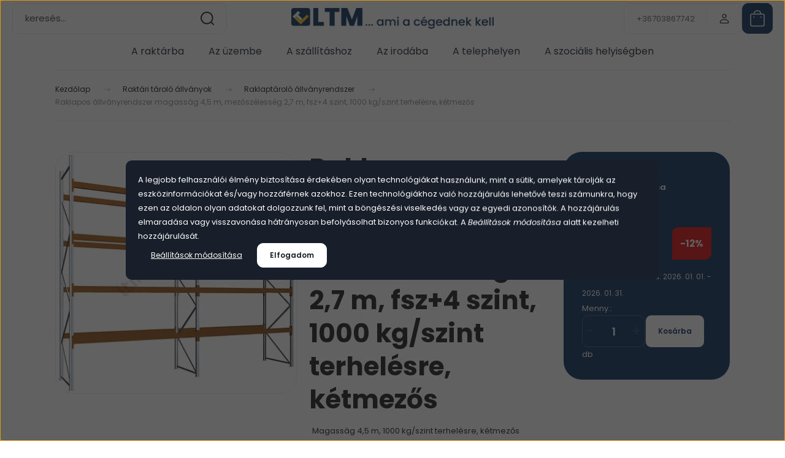

--- FILE ---
content_type: text/html; charset=UTF-8
request_url: https://www.ltmarket.hu/raklapos-allvany-4-5-m-magas-27-10-4-2
body_size: 33407
content:
<!DOCTYPE html>
<html lang="hu" dir="ltr">
<head>
    <title>Raklapos állványrendszer - Magasság 4,5 m, 1000 kg/szint terhelésre, kétmezős</title>
    <meta charset="utf-8">
    <meta name="description" content="Raklapos állványrendszer webáruházból. Magassága 4500 mm, mezőszélessége 2700 mm, kétmezős, földszint + 4 szint, szintek teherbírása 1000.">
    <meta name="robots" content="index, follow">
    <link rel="image_src" href="https://ltmarket.cdn.shoprenter.hu/custom/ltmarket/image/data/product/raktartechnika/raklapos-allvanyrendszer/4500/27/4/APR12-set2-45_27_00_4.webp?lastmod=1718094486.1751440955">
    <meta property="og:title" content="Raklapos állványrendszer magasság 4,5 m, mezőszélesség 2,7 m, fsz+4 szint, 1000 kg/szint terhelésre, kétmezős" />
    <meta property="og:type" content="product" />
    <meta property="og:url" content="https://www.ltmarket.hu/raklapos-allvany-4-5-m-magas-27-10-4-2" />
    <meta property="og:image" content="https://ltmarket.cdn.shoprenter.hu/custom/ltmarket/image/cache/w955h500q100/product/raktartechnika/raklapos-allvanyrendszer/4500/27/4/APR12-set2-45_27_00_4.webp?lastmod=1718094486.1751440955" />
    <meta property="og:description" content="Magasság 4,5 m, 1000 kg/szint terhelésre, kétmezős" />
    <link href="https://ltmarket.cdn.shoprenter.hu/custom/ltmarket/image/data/logos/2025/ltmarket-fav-512.webp?lastmod=1753962063.1751440955" rel="icon" />
    <link href="https://ltmarket.cdn.shoprenter.hu/custom/ltmarket/image/data/logos/2025/ltmarket-fav-512.webp?lastmod=1753962063.1751440955" rel="apple-touch-icon" />
    <base href="https://www.ltmarket.hu:443" />

    <meta name="viewport" content="width=device-width, initial-scale=1">
            <style>
            :root {

--global-color: #002855;
--bs-body-bg: #FFFFFF;
--highlight-color: #181e2a;
--price-special-color: #e20000;

--corner_10: 10px;
--corner_30: calc(var(--corner_10) * 3);
--corner_50: calc(var(--corner_10) * 5);


    
                        --text-on-primary: rgb(255,255,255);
            --rgb-text-on-primary: 255,255,255;
                            --tick-on-primary: url("data:image/svg+xml,%3csvg xmlns='http://www.w3.org/2000/svg' viewBox='0 0 20 20'%3e%3cpath fill='none' stroke='%23FFFFFF' stroke-linecap='round' stroke-linejoin='round' stroke-width='3' d='m6 10 3 3 6-6'/%3e%3c/svg%3e");
                                        --select-arrow-on-primary: url("data:image/svg+xml,%3Csvg xmlns='http://www.w3.org/2000/svg' viewBox='0 0 16 16'%3E%3Cpath fill='none' opacity='0.5' stroke='%23FFFFFF' stroke-linecap='round' stroke-linejoin='round' stroke-width='2' d='m2 5 6 6 6-6'/%3E%3C/svg%3E");
                                        --radio-on-primary: url("data:image/svg+xml,%3Csvg xmlns='http://www.w3.org/2000/svg' viewBox='-4 -4 8 8'%3E%3Ccircle r='2' fill='%23FFFFFF'/%3E%3C/svg%3E");
                        
                        --text-on-body-bg: rgb(20,20,20);
            --rgb-text-on-body-bg: 20,20,20;
                            --tick-on-body-bg: url("data:image/svg+xml,%3csvg xmlns='http://www.w3.org/2000/svg' viewBox='0 0 20 20'%3e%3cpath fill='none' stroke='%23141414' stroke-linecap='round' stroke-linejoin='round' stroke-width='3' d='m6 10 3 3 6-6'/%3e%3c/svg%3e");
                                        --select-arrow-on-body-bg: url("data:image/svg+xml,%3Csvg xmlns='http://www.w3.org/2000/svg' viewBox='0 0 16 16'%3E%3Cpath fill='none' opacity='0.5' stroke='%23141414' stroke-linecap='round' stroke-linejoin='round' stroke-width='2' d='m2 5 6 6 6-6'/%3E%3C/svg%3E");
                                        --radio-on-body-bg: url("data:image/svg+xml,%3Csvg xmlns='http://www.w3.org/2000/svg' viewBox='-4 -4 8 8'%3E%3Ccircle r='2' fill='%23141414'/%3E%3C/svg%3E");
                        
                        --text-on-highlight: rgb(255,255,255);
            --rgb-text-on-highlight: 255,255,255;
                            --tick-on-highlight: url("data:image/svg+xml,%3csvg xmlns='http://www.w3.org/2000/svg' viewBox='0 0 20 20'%3e%3cpath fill='none' stroke='%23FFFFFF' stroke-linecap='round' stroke-linejoin='round' stroke-width='3' d='m6 10 3 3 6-6'/%3e%3c/svg%3e");
                                                
                        --text-on-price_special: rgb(255,255,255);
            --rgb-text-on-price_special: 255,255,255;
                                                
}        </style>
        <link rel="preconnect" href="https://fonts.gstatic.com" />
<link rel="preload" as="style" href="https://fonts.googleapis.com/css2?family=Playfair+Display:ital,wght@0,400..900;1,400..900&family=Poppins:ital,wght@0,400;0,600;0,700;1,400;1,600;1,700&display=swap" />
<link rel="stylesheet" href="https://fonts.googleapis.com/css2?family=Playfair+Display:ital,wght@0,400..900;1,400..900&family=Poppins:ital,wght@0,400;0,600;0,700;1,400;1,600;1,700&display=swap" media="print" onload="this.media='all'" />
<noscript>
    <link rel="stylesheet" href="https://fonts.googleapis.com/css2?family=Playfair+Display:ital,wght@0,400..900;1,400..900&family=Poppins:ital,wght@0,400;0,600;0,700;1,400;1,600;1,700&display=swap" />
</noscript>        <link rel="stylesheet" href="https://ltmarket.cdn.shoprenter.hu/catalog/view/theme/budapest_global/minified/template/assets/base.css?v=1750323653.1768583022.ltmarket">
        <link rel="stylesheet" href="https://ltmarket.cdn.shoprenter.hu/catalog/view/theme/budapest_global/minified/template/assets/component-slick.css?v=1711983033.1768583022.ltmarket">
        <link rel="stylesheet" href="https://ltmarket.cdn.shoprenter.hu/catalog/view/theme/budapest_global/minified/template/assets/product-card.css?v=1750323121.1768583022.ltmarket">
        <style>
            *,
            *::before,
            *::after {
                box-sizing: border-box;
            }

            h1, .h1 {
                font-weight: 900;
                font-size: 1.5625rem;
            }
            @media (min-width: 1200px) {
                h1, .h1 {
                    font-size: 2.625rem;
                }
            }
        </style>
                    <style>.edit-link {position: absolute;top: 0;right: 0;opacity: 0;width: 30px;height: 30px;font-size: 16px;color: #111111 !important;display: flex;justify-content: center;align-items: center;border: 1px solid rgba(0, 0, 0, 0.8);transition: none;background: rgba(255, 255, 255, 0.5);z-index: 1030;pointer-events: all;}.module-editable {position: relative;}.page-head-title:hover > .edit-link, .module-editable:hover > .edit-link, .product-card:hover .edit-link {opacity: 1;}.page-head-title:hover > .edit-link:hover, .module-editable:hover > .edit-link:hover, .product-card:hover .edit-link:hover {background: rgba(255, 255, 255, 1);}</style>
                                    
                <link href="https://www.ltmarket.hu/raklapos-allvany-4-5-m-magas-27-10-4-2" rel="canonical">
    

        <script>
        window.nonProductQuality = 100;
    </script>
    <script src="https://ltmarket.cdn.shoprenter.hu/catalog/view/javascript/vendor/jquery/3.7.1/js/jquery.min.js?v=1706895543"></script>

                
        <!-- Header JavaScript codes -->
            <link rel="preload" href="https://ltmarket.cdn.shoprenter.hu/web/compiled/js/base.js?v=1768402759" as="script" />
        <script src="https://ltmarket.cdn.shoprenter.hu/web/compiled/js/base.js?v=1768402759" defer></script>
                    <link rel="preload" href="https://ltmarket.cdn.shoprenter.hu/web/compiled/js/fragment_loader.js?v=1768402759" as="script" />
        <script src="https://ltmarket.cdn.shoprenter.hu/web/compiled/js/fragment_loader.js?v=1768402759" defer></script>
                    <link rel="preload" href="https://ltmarket.cdn.shoprenter.hu/web/compiled/js/nanobar.js?v=1768402759" as="script" />
        <script src="https://ltmarket.cdn.shoprenter.hu/web/compiled/js/nanobar.js?v=1768402759" defer></script>
                    <!-- Header jQuery onLoad scripts -->
    <script>var BASEURL='https://www.ltmarket.hu';Currency={"symbol_left":"","symbol_right":" Ft","decimal_place":0,"decimal_point":",","thousand_point":".","currency":"HUF","value":1};var ShopRenter=ShopRenter||{};ShopRenter.product={"id":859,"sku":"APR12-set2-45.27.10\/4","currency":"HUF","unitName":"db","price":451410.07000000001,"name":"Raklapos \u00e1llv\u00e1nyrendszer magass\u00e1g 4,5 m, mez\u0151sz\u00e9less\u00e9g 2,7 m, fsz+4 szint, 1000 kg\/szint terhel\u00e9sre, k\u00e9tmez\u0151s","brand":"ARMES S.r.l.","currentVariant":{"Szintek teherb\u00edr\u00e1sa":"1000 kg"},"parent":{"id":859,"sku":"APR12-set2-45.27.10\/4","unitName":"db","price":451410.07000000001,"name":"Raklapos \u00e1llv\u00e1nyrendszer magass\u00e1g 4,5 m, mez\u0151sz\u00e9less\u00e9g 2,7 m, fsz+4 szint, 1000 kg\/szint terhel\u00e9sre, k\u00e9tmez\u0151s"}};$(document).ready(function(){});window.addEventListener('load',function(){});</script><script src="https://ltmarket.cdn.shoprenter.hu/web/compiled/js/vue/manifest.bundle.js?v=1768402756"></script><script>var ShopRenter=ShopRenter||{};ShopRenter.onCartUpdate=function(callable){document.addEventListener('cartChanged',callable)};ShopRenter.onItemAdd=function(callable){document.addEventListener('AddToCart',callable)};ShopRenter.onItemDelete=function(callable){document.addEventListener('deleteCart',callable)};ShopRenter.onSearchResultViewed=function(callable){document.addEventListener('AuroraSearchResultViewed',callable)};ShopRenter.onSubscribedForNewsletter=function(callable){document.addEventListener('AuroraSubscribedForNewsletter',callable)};ShopRenter.onCheckoutInitiated=function(callable){document.addEventListener('AuroraCheckoutInitiated',callable)};ShopRenter.onCheckoutShippingInfoAdded=function(callable){document.addEventListener('AuroraCheckoutShippingInfoAdded',callable)};ShopRenter.onCheckoutPaymentInfoAdded=function(callable){document.addEventListener('AuroraCheckoutPaymentInfoAdded',callable)};ShopRenter.onCheckoutOrderConfirmed=function(callable){document.addEventListener('AuroraCheckoutOrderConfirmed',callable)};ShopRenter.onCheckoutOrderPaid=function(callable){document.addEventListener('AuroraOrderPaid',callable)};ShopRenter.onCheckoutOrderPaidUnsuccessful=function(callable){document.addEventListener('AuroraOrderPaidUnsuccessful',callable)};ShopRenter.onProductPageViewed=function(callable){document.addEventListener('AuroraProductPageViewed',callable)};ShopRenter.onMarketingConsentChanged=function(callable){document.addEventListener('AuroraMarketingConsentChanged',callable)};ShopRenter.onCustomerRegistered=function(callable){document.addEventListener('AuroraCustomerRegistered',callable)};ShopRenter.onCustomerLoggedIn=function(callable){document.addEventListener('AuroraCustomerLoggedIn',callable)};ShopRenter.onCustomerUpdated=function(callable){document.addEventListener('AuroraCustomerUpdated',callable)};ShopRenter.onCartPageViewed=function(callable){document.addEventListener('AuroraCartPageViewed',callable)};ShopRenter.customer={"userId":0,"userClientIP":"3.15.227.211","userGroupId":10,"customerGroupTaxMode":"gross","customerGroupPriceMode":"net_tax_gross","email":"","phoneNumber":"","name":{"firstName":"","lastName":""}};ShopRenter.theme={"name":"budapest_global","family":"budapest","parent":""};ShopRenter.shop={"name":"ltmarket","locale":"hu","currency":{"code":"HUF","rate":1},"domain":"ltmarket.myshoprenter.hu"};ShopRenter.page={"route":"product\/product","queryString":"raklapos-allvany-4-5-m-magas-27-10-4-2"};ShopRenter.formSubmit=function(form,callback){callback();};let loadedAsyncScriptCount=0;function asyncScriptLoaded(position){loadedAsyncScriptCount++;if(position==='body'){if(document.querySelectorAll('.async-script-tag').length===loadedAsyncScriptCount){if(/complete|interactive|loaded/.test(document.readyState)){document.dispatchEvent(new CustomEvent('asyncScriptsLoaded',{}));}else{document.addEventListener('DOMContentLoaded',()=>{document.dispatchEvent(new CustomEvent('asyncScriptsLoaded',{}));});}}}}</script><script type="text/javascript"src="https://ltmarket.cdn.shoprenter.hu/web/compiled/js/vue/customerEventDispatcher.bundle.js?v=1768402756"></script>                
            
            <script>window.dataLayer=window.dataLayer||[];function gtag(){dataLayer.push(arguments)};var ShopRenter=ShopRenter||{};ShopRenter.config=ShopRenter.config||{};ShopRenter.config.googleConsentModeDefaultValue="denied";</script>                        <script type="text/javascript" src="https://ltmarket.cdn.shoprenter.hu/web/compiled/js/vue/googleConsentMode.bundle.js?v=1768402756"></script>

            <!-- Meta Pixel Code -->
<script>
!function(f,b,e,v,n,t,s)
{if(f.fbq)return;n=f.fbq=function(){n.callMethod?
n.callMethod.apply(n,arguments):n.queue.push(arguments)};
if(!f._fbq)f._fbq=n;n.push=n;n.loaded=!0;n.version='2.0';
n.queue=[];t=b.createElement(e);t.async=!0;
t.src=v;s=b.getElementsByTagName(e)[0];
s.parentNode.insertBefore(t,s)}(window, document,'script',
'https://connect.facebook.net/en_US/fbevents.js');
fbq('consent', 'revoke');
fbq('init', '413158274775404');
fbq('track', 'PageView');
document.addEventListener('AuroraProductPageViewed', function(auroraEvent) {
                    fbq('track', 'ViewContent', {
                        content_type: 'product',
                        content_ids: [auroraEvent.detail.product.id.toString()],
                        value: parseFloat(auroraEvent.detail.product.grossUnitPrice),
                        currency: auroraEvent.detail.product.currency
                    }, {
                        eventID: auroraEvent.detail.event.id
                    });
                });
document.addEventListener('AuroraAddedToCart', function(auroraEvent) {
    var fbpId = [];
    var fbpValue = 0;
    var fbpCurrency = '';

    auroraEvent.detail.products.forEach(function(item) {
        fbpValue += parseFloat(item.grossUnitPrice) * item.quantity;
        fbpId.push(item.id);
        fbpCurrency = item.currency;
    });


    fbq('track', 'AddToCart', {
        content_ids: fbpId,
        content_type: 'product',
        value: fbpValue,
        currency: fbpCurrency
    }, {
        eventID: auroraEvent.detail.event.id
    });
})
window.addEventListener('AuroraMarketingCookie.Changed', function(event) {
            let consentStatus = event.detail.isAccepted ? 'grant' : 'revoke';
            if (typeof fbq === 'function') {
                fbq('consent', consentStatus);
            }
        });
</script>
<noscript><img height="1" width="1" style="display:none"
src="https://www.facebook.com/tr?id=413158274775404&ev=PageView&noscript=1"
/></noscript>
<!-- End Meta Pixel Code -->
            <!-- Google Tag Manager -->
<script>(function(w,d,s,l,i){w[l]=w[l]||[];w[l].push({'gtm.start':
new Date().getTime(),event:'gtm.js'});var f=d.getElementsByTagName(s)[0],
j=d.createElement(s),dl=l!='dataLayer'?'&l='+l:'';j.async=true;j.src=
'https://www.googletagmanager.com/gtm.js?id='+i+dl;f.parentNode.insertBefore(j,f);
})(window,document,'script','dataLayer','GTM-M8674F7X');</script>
<!-- End Google Tag Manager -->
            
            
                <!--Global site tag(gtag.js)--><script async src="https://www.googletagmanager.com/gtag/js?id=G-N7F98C12YV"></script><script>window.dataLayer=window.dataLayer||[];function gtag(){dataLayer.push(arguments);}
gtag('js',new Date());gtag('config','G-N7F98C12YV');</script>                                <script type="text/javascript" src="https://ltmarket.cdn.shoprenter.hu/web/compiled/js/vue/GA4EventSender.bundle.js?v=1768402756"></script>

    
    
</head>
<body id="body" class="page-body product-page-body budapest_global-body" role="document">
<script>ShopRenter.theme.breakpoints={'xs':0,'sm':576,'md':768,'lg':992,'xl':1200,'xxl':1400}</script><!--Google Tag Manager(noscript)--><noscript><iframe src="https://www.googletagmanager.com/ns.html?id=GTM-M8674F7X"
height="0"width="0"style="display:none;visibility:hidden"></iframe></noscript><!--End Google Tag Manager(noscript)-->
                    

<!-- cached --><div class="nanobar-cookie-box nanobar position-fixed w-100 js-nanobar-first-login">
    <div class="container nanobar__container">
        <div class="row nanobar__container-row flex-column flex-sm-row align-items-center">
            <div class="nanobar__text col-12">
                                <div>A legjobb felhasználói élmény biztosítása érdekében olyan technológiákat használunk, mint a sütik, amelyek tárolják az eszközinformációkat és/vagy hozzáférnek azokhoz. Ezen technológiákhoz való hozzájárulás lehetővé teszi számunkra, hogy ezen az oldalon olyan adatokat dolgozzunk fel, mint a böngészési viselkedés vagy az egyedi azonosítók. A hozzájárulás elmaradása vagy visszavonása hátrányosan befolyásolhat bizonyos funkciókat. A <em>Beállítások módosítása</em> alatt kezelheti hozzájárulását.</div>
            </div>
            <div class="nanobar__buttons col-12">
                <button class="btn btn-link js-nanobar-settings-button">
                    Beállítások módosítása
                </button>
                <button class="btn btn-primary nanobar-btn js-nanobar-close-cookies" data-button-save-text="Beállítások mentése">
                    Elfogadom
                </button>
            </div>
        </div>
        <div class="nanobar__cookies js-nanobar-cookies flex-column flex-sm-row text-start" style="display: none;">
            <div class="form-check">
                <input class="form-check-input" type="checkbox" name="required_cookies" disabled checked />
                <label class="form-check-label">
                    Szükséges cookie-k
                    <div class="cookies-help-text">
                        Ezek a cookie-k segítenek abban, hogy a webáruház használható és működőképes legyen.
                    </div>
                </label>
            </div>
            <div class="form-check">
                <input id="marketing_cookies" class="form-check-input js-nanobar-marketing-cookies" type="checkbox" name="marketing_cookies"
                     checked />
                <label class="form-check-label" for="marketing_cookies" >
                    Marketing cookie-k
                    <div class="cookies-help-text">
                        Ezeket a cookie-k segítenek abban, hogy az Ön érdeklődési körének megfelelő reklámokat és termékeket jelenítsük meg a webáruházban.
                    </div>
                </label>
            </div>
        </div>
    </div>
</div>

<script>
    (function ($) {
        $(document).ready(function () {
            new AuroraNanobar.FirstLogNanobarCheckbox(jQuery('.js-nanobar-first-login'), 'modal');
        });
    })(jQuery);
</script>
<!-- /cached -->
<!-- cached --><div class="nanobar position-fixed js-nanobar-free-shipping">
    <div class="container nanobar__container d-flex align-items-center justify-content-between">
        <div class="nanobar-text" style="font-weight: bold;"></div>
        <button type="button" class="btn btn-primary js-nanobar-close" aria-label="Close">
            <span aria-hidden="true">&times;</span>
        </button>
    </div>
</div>

<script>$(document).ready(function(){document.nanobarInstance=new AuroraNanobar.FreeShippingNanobar($('.js-nanobar-free-shipping'),'modal','0','','1');});</script><!-- /cached -->
        
                    <div class="layout-wrapper">
                                                            <div id="section-header" class="section-wrapper ">
    
        
    <link rel="stylesheet" href="https://ltmarket.cdn.shoprenter.hu/catalog/view/theme/budapest_global/minified/template/assets/header.css?v=1726589168.1768583022.ltmarket">
    <div class="header small-header">
        
        <div class="header-top d-none d-lg-flex">
            <div class="container-wide header-top-row">
                    
                    
                    
            </div>
        </div>
        <div class="header-middle">
            <div class="container-wide header-middle-container">
                <div class="header-middle-row">
                                            <div id="js-mobile-navbar" class="d-flex d-lg-none">
                            <button id="js-hamburger-icon" class="d-flex-center btn btn-primary" aria-label="mobile menu">
                                <span class="hamburger-icon position-relative">
                                    <span class="hamburger-icon-line position-absolute line-1"></span>
                                    <span class="hamburger-icon-line position-absolute line-2"></span>
                                    <span class="hamburger-icon-line position-absolute line-3"></span>
                                </span>
                            </button>
                        </div>
                                            <div class="header-navbar-search">
                                                            <div class="dropdown search-module d-flex header-navbar-top-right-item">
                                    <div class="input-group">
                                        <input class="search-module__input form-control form-control-lg disableAutocomplete" type="text" placeholder="keresés..." value=""
                                               id="filter_keyword"
                                               onclick="this.value=(this.value==this.defaultValue)?'':this.value;"/>
                                        <span class="search-button-append d-flex position-absolute h-100">
                                            <button class="btn" type="button" onclick="moduleSearch();" aria-label="Keresés">
                                                <svg xmlns="http://www.w3.org/2000/svg" width="22" height="22" viewBox="0 0 22 22" fill="none">
    <path d="M21 21L16.9375 16.9375M10.3338 19.6675C5.17875 19.6675 1 15.4888 1 10.3338C1 5.17875 5.17875 1 10.3338 1C15.4888 1 19.6675 5.17875 19.6675 10.3338C19.6675 15.4888 15.4888 19.6675 10.3338 19.6675Z" stroke="currentColor" stroke-width="2" stroke-linecap="round" stroke-linejoin="round"/>
</svg>
                                            </button>
                                        </span>
                                    </div>
                                    <input type="hidden" id="filter_description" value="1"/>
                                    <input type="hidden" id="search_shopname" value="ltmarket"/>
                                    <div id="results" class="dropdown-menu search-results"></div>
                                </div>
                                                    </div>


                        <a href="/" class="header-logo" title="Kezdőlap">
                                                            <img
    src='https://ltmarket.cdn.shoprenter.hu/custom/ltmarket/image/cache/w718h75q100/logos/2025/ltmarket-ami-a-cegednek-kell-logo-h.webp?lastmod=0.1751440955'

    
            width="718"
    
            height="75"
    
            class="header-logo-img"
    
    
    alt="LTMARKET"

    
    />

                                                    </a>


                    <div class="header-middle-right">
                        <div class="header-middle-right-wrapper d-flex align-items-center">
                                                    <a class="header-middle__phone d-none d-lg-block position-relative" href="tel:+36703867742">+36703867742</a>
                                                                                                            <div id="header-middle-login" class="header-middle-right-box d-none d-lg-flex position-relative">
                                    <ul class="list-unstyled login-list">
                                                                                    <li class="nav-item">
                                                <a class="nav-link header-middle-right-box-link" href="index.php?route=account/login" title="Belépés / Regisztráció">
                                                    <span class="header-user-icon">
                                                        <svg xmlns="http://www.w3.org/2000/svg" width="19" height="20" viewBox="0 0 19 20" fill="none">
    <path fill-rule="evenodd" clip-rule="evenodd" d="M11.9749 2.52513C13.3417 3.89197 13.3417 6.10804 11.9749 7.47488C10.6081 8.84172 8.39199 8.84172 7.02515 7.47488C5.65831 6.10804 5.65831 3.89197 7.02515 2.52513C8.39199 1.15829 10.6081 1.15829 11.9749 2.52513Z" stroke="currentColor" stroke-width="1.5" stroke-linecap="round" stroke-linejoin="round"/>
    <path fill-rule="evenodd" clip-rule="evenodd" d="M1.5 16.5V17.5C1.5 18.052 1.948 18.5 2.5 18.5H16.5C17.052 18.5 17.5 18.052 17.5 17.5V16.5C17.5 13.474 13.548 11.508 9.5 11.508C5.452 11.508 1.5 13.474 1.5 16.5Z" stroke="currentColor" stroke-width="1.5" stroke-linecap="round" stroke-linejoin="round"/>
</svg>
                                                    </span>
                                                </a>
                                            </li>
                                                                            </ul>
                                </div>
                                                    
                                                        <div id="header-middle-wishlist" class="header-middle-right-box d-none d-lg-flex position-relative">
                                <hx:include src="/_fragment?_path=_format%3Dhtml%26_locale%3Den%26_controller%3Dmodule%252Fwishlist&amp;_hash=OtGpnyup0qh2ilA3vDgbV0w809N9%2B91K6%2BJi6Sj7quk%3D"></hx:include>
                            </div>
                                                </div>
                        <div id="js-cart" class="header-middle-right-box position-relative">
                            <hx:include src="/_fragment?_path=_format%3Dhtml%26_locale%3Den%26_controller%3Dmodule%252Fcart&amp;_hash=mHNb2V83pjT1c3vr0qzA5caooyOkthYNhmm3a8QuF2g%3D"></hx:include>
                        </div>
                    </div>
                </div>
            </div>
        </div>
        <div class="header-bottom d-none d-lg-block">
            <div class="container-wide">
                    <div id="module_category_wrapper" class="module-category-wrapper">
        <div
            id="category"
            class="module content-module header-position category-module">
                        <div class="module-body">
                            <div id="category-nav">
            


<ul class="list-unstyled category category-menu sf-menu sf-horizontal cached">
    <li id="cat_157" class="nav-item item category-list module-list even dropDownParent align-1">
    <a href="https://www.ltmarket.hu/raktartechnika" class="nav-link">
                A raktárba
    </a>
    <div class="children js-subtree-dropdown subtree-dropdown">
        <div style="width: 0px; height: 0px" class="subtree-dropdown-inner">
            <style type="text/css">#raktar-lenyilo{
    height: auto;
    margin: 0 auto;
    padding-top: 30px !important;
    padding-left: 14px !important;
    padding-right: 14px !important;
    padding-bottom: 34px !important;
    position: relative;
    display: flex;
    flex-direction: column;
    background-color: #181e2a !important;
    background-position: bottom ;
    background-repeat: no-repeat;
    border-top: 4px solid #181e2a !important;
    border-radius: var(--corner_10);
 }
 #cat_157 .subtree-dropdown-inner {
 width: 100% !important;
 padding:0 !important;
 justify-content: center !important;
 }
 #cat_157 .children {
padding:0 !important;
border-top: 0px;
border-radius: 0px;
left: 5% !important;
right: 5% !important;
margin: auto !important;
 }
 .raktar-main-1{
 margin-left:14px;
 padding-left:10px;
 display:flex;
 flex-direction: row;
 }
 #raktar-lenyilo h3 a{
     color: #ffffff;
     font-size:20px !important;
	 text-decoration: none; 
 }
 #raktar-lenyilo h3 a:hover{
     color: #e0a800;
 }
 #raktar-lenyilo a{
     color: #ffc107;
	 font-size: 14px;
	 text-decoration: none; 
 }
 #raktar-lenyilo a:hover{
     color: #e0a800;
 }
 .oszl-1,
 .oszl-2
 .oszl-3,
 .oszl-4{
     display:flex;
     flex-direction:column;
     width: 25%; /* width:275px; */
 }
</style>
<div class="raktar-container" id="raktar-lenyilo">
	<div class="raktar-main-1 row">
		<div class="oszl-1 d-flex flex-column col-md-3">
			<h3><a href="https://www.ltmarket.hu/biztonsagi-jelek-es-tablak/">Biztonsági jelek és táblák</a></h3>
			<a href="https://www.ltmarket.hu/biztonsagi-jelek-es-tablak/figyelmezteto-jelzesek/">Figyelmeztető jelzések</a><a href="https://www.ltmarket.hu/biztonsagi-jelek-es-tablak/biztonsagi-padlojelolesek/">Padlójelölések</a> <a href="https://www.ltmarket.hu/biztonsagi-jelek-es-tablak/padlojelolo-szalagok/">Padlójelölő szalagok</a><a href="https://www.ltmarket.hu/biztonsagi-jelek-es-tablak/tarhely-azonositas/">Tárhely azonosítás</a>

			<h3><a href="https://www.ltmarket.hu/letrak-allvanyok">Létrák, állványok</a></h3>
			<a href="https://www.ltmarket.hu/letrak-allvanyok/allvany">Állvány</a><a href="https://www.ltmarket.hu/letrak-allvanyok/dobogo">Dobogó</a><a href="https://www.ltmarket.hu/letrak-allvanyok/letra">Létra</a>
		</div>

		<div class="oszl-2 d-flex flex-column col-md-3">
			<h3><a href="https://www.ltmarket.hu/biztonsagi-utkozok-es-korlatok/">Biztonsági ütközők és korlátok</a></h3>
			<a href="https://www.ltmarket.hu/biztonsagi-utkozok-es-korlatok/utkozesvedok-terelooszlopok/">Ütközésvédők, terelőoszlopok</a>

			<h3><a href="https://www.ltmarket.hu/munkavedelem-es-vedoeszkozok">Munkavédelem és védőeszközök</a></h3>
			<a href="https://www.ltmarket.hu/munkavedelem-es-vedoeszkozok/allaskonnyito-szonyegek">Álláskönnyítő szőnyegek</a>

			<h3><a href="https://www.ltmarket.hu/raktari-tarolo-allvanyok/">Raktári tároló állványok</a></h3>
			<a href="https://www.ltmarket.hu/raktari-tarolo-allvanyok/automata-tarolorendszerek">Automata tárolórendszerek</a><a href="https://www.ltmarket.hu/raktari-tarolo-allvanyok/kapcsolhato-polcrendszerek/">Kapcsolható polcrendszer</a><a href="https://www.ltmarket.hu/raktari-tarolo-allvanyok/raklapos-allvanyrendszerek/">Raklaptároló állványrendszer</a>
		</div>

		<div class="oszl-3 d-flex flex-column col-md-3">
			<h3><a href="https://www.ltmarket.hu/emeles-rogzites">Emelés, rögzítés</a></h3>
			<a href="https://www.ltmarket.hu/emeles-rogzites/emeloasztalok">Fix emelőasztalok</a><a href="https://www.ltmarket.hu/emeles-rogzites/mobil-emeloasztalok">Mobil emelőasztalok</a>

			<h3><a href="https://www.ltmarket.hu/szallitoeszkozok-es-kocsik">Szállítóeszközök és kocsik</a></h3>
			<a href="https://www.ltmarket.hu/szallitoeszkozok-es-kocsik/hordoszallito">Hordószállítók</a><a href="https://www.ltmarket.hu/szallitoeszkozok-es-kocsik/kezikocsik-molnarkocsik">Kézikocsik, molnárkocsik</a><a href="https://www.ltmarket.hu/szallitoeszkozok-es-kocsik/milkrun-kocsik">Milkrun kocsik</a>
		</div>

		<div class="oszl-4 d-flex flex-column col-md-3">
			<h3><a href="https://www.ltmarket.hu/lezarasok-jelolesek/">Lezárások, jelölések</a></h3>
			<a href="https://www.ltmarket.hu/lezarasok-jelolesek/elvedok/">Élvédők</a><a href="https://www.ltmarket.hu/lezarasok-jelolesek/padlojelolesek/">Padlójelölések</a> <a href="https://www.ltmarket.hu/lezarasok-jelolesek/utfestekek/">Útfestékek</a>
		</div>
	</div>
</div>
        </div>
    </div>
</li><li id="cat_162" class="nav-item item category-list module-list odd dropDownParent align-1">
    <a href="https://www.ltmarket.hu/uzemberendezes" class="nav-link">
                Az üzembe
    </a>
    <div class="children js-subtree-dropdown subtree-dropdown">
        <div style="width: 0px; height: 0px" class="subtree-dropdown-inner">
            <style type="text/css">#uzem-lenyilo{
    height: auto;
    margin: 0 auto;
    padding-top: 30px !important;
    padding-left: 14px !important;
    padding-right: 14px !important;
    padding-bottom: 34px !important;
    position: relative;
    display: flex;
    flex-direction: column;
    background-color: #181e2a !important;
    background-position: bottom ;
    background-repeat: no-repeat;
    border-top: 4px solid #181e2a !important;
    border-radius: var(--corner_10);
 }
 #cat_162 .subtree-dropdown-inner {
 width: 100% !important;
 padding:0 !important;
 justify-content: center !important;
 }
 #cat_162 .children {
padding:0 !important;
border-top: 0px;
border-radius: 0px;
left: 5% !important;
right: 5% !important;
margin: auto !important;
 }
 .uzem-main-1{
 margin-left:14px;
 padding-left:10px;
 display:flex;
 flex-direction: row;
 }
 #uzem-lenyilo h3 a{
     color: #ffffff;
     font-size:20px !important;
	 text-decoration: none; 
 }
 #uzem-lenyilo h3 a:hover{
     color: #e0a800;
 }
 #uzem-lenyilo a{
     color: #ffc107;
	 font-size: 14px;
	 text-decoration: none; 
 }
 #uzem-lenyilo a:hover{
     color: #e0a800;
 }
 .oszl-1,
 .oszl-2
 .oszl-3,
 .oszl-4{
     display:flex;
     flex-direction:column;
     width: 25%; /* width:275px; */
 }
</style>
<div class="uzem-container" id="uzem-lenyilo">
	<div class="uzem-main-1 row">
		<div class="oszl-1 d-flex flex-column col-md-3">
			<h3><a href="https://www.ltmarket.hu/biztonsagi-utkozok-es-korlatok/">Biztonsági ütközők és korlátok</a></h3>
			<a href="https://www.ltmarket.hu/biztonsagi-utkozok-es-korlatok/utkozesvedok-terelooszlopok/">Ütközésvédők, terelőoszlopok</a>

            <h3><a href="https://www.ltmarket.hu/munkavedelem-es-vedoeszkozok/">Munkavédelem és védőeszközök</a></h3>
			<a href="https://www.ltmarket.hu/munkavedelem-es-vedoeszkozok/allaskonnyito-szonyegek">Álláskönnyítő szőnyegek</a>
		</div>

		<div class="oszl-2 d-flex flex-column col-md-3">
			<h3><a href="https://www.ltmarket.hu/lezarasok-jelolesek/">Lezárások, jelölések</a></h3>
			<a href="https://www.ltmarket.hu/lezarasok-jelolesek/elvedok/">Élvédők</a><a href="https://www.ltmarket.hu/lezarasok-jelolesek/padlojelolesek/">Padlójelölések</a> <a href="https://www.ltmarket.hu/lezarasok-jelolesek/utfestekek/">Útfestékek</a>
		</div>

		<div class="oszl-3 d-flex flex-column col-md-3">
			<h3><a href="https://www.ltmarket.hu/letrak-allvanyok">Létrák, állványok</a></h3>
			<a href="https://www.ltmarket.hu/letrak-allvanyok/allvany">Állvány</a><a href="https://www.ltmarket.hu/letrak-allvanyok/dobogo">Dobogó</a><a href="https://www.ltmarket.hu/letrak-allvanyok/letra">Létra</a>
		</div>

		<div class="oszl-4 d-flex flex-column col-md-3">
			<h3><a href="https://www.ltmarket.hu/szekek-padok-asztalok">Székek, padok, asztalok</a></h3>
			<a href="https://www.ltmarket.hu/szekek-padok-asztalok/forgoszekek">Forgószékek</a><a href="https://www.ltmarket.hu/szekek-padok-asztalok/munkahelyi-szekek">Munkahelyi székek</a><a href="https://www.ltmarket.hu/szekek-padok-asztalok/varotermi-es-targyaloszekek">Várótermi és tárgyalószékek</a>
		</div>
	</div>
</div>
        </div>
    </div>
</li><li id="cat_161" class="nav-item item category-list module-list even dropDownParent align-1">
    <a href="https://www.ltmarket.hu/szallitoeszkozok" class="nav-link">
                A szállításhoz
    </a>
    <div class="children js-subtree-dropdown subtree-dropdown">
        <div style="width: 0px; height: 0px" class="subtree-dropdown-inner">
            <style type="text/css">#szallitas-lenyilo{
    height: auto;
    margin: 0 auto;
    padding-top: 30px !important;
    padding-left: 14px !important;
    padding-right: 14px !important;
    padding-bottom: 34px !important;
    position: relative;
    display: flex;
    flex-direction: column;
    background-color: #181e2a !important;
    background-position: bottom ;
    background-repeat: no-repeat;
    border-top: 4px solid #181e2a !important;
    border-radius: var(--corner_10);
 }
 #cat_161 .subtree-dropdown-inner {
 width: 100% !important;
 padding:0 !important;
 justify-content: center !important;
 }
 #cat_161 .children {
padding:0 !important;
border-top: 0px;
border-radius: 0px;
left: 5% !important;
right: 5% !important;
margin: auto !important;
 }
 .szallitas-main-1{
 margin-left:14px;
 padding-left:10px;
 display:flex;
 flex-direction: row;
 }
 #szallitas-lenyilo h3 a{
     color: #ffffff;
     font-size:20px !important;
	 text-decoration: none; 
 }
 #szallitas-lenyilo h3 a:hover{
     color: #e0a800;
 }
 #szallitas-lenyilo a{
     color: #ffc107;
	 font-size: 14px;
	 text-decoration: none; 
 }
 #szallitas-lenyilo a:hover{
     color: #e0a800;
}
 .oszl-1,
 .oszl-2
 .oszl-3,
 .oszl-4{
     display:flex;
     flex-direction:column;
     width: 25%; /* width:275px; */
 }
</style>
<div class="szallitas-container" id="szallitas-lenyilo">
	<div class="szallitas-main-1 row">
		<div class="oszl-1 d-flex flex-column col-md-3">
			<h3><a href="https://www.ltmarket.hu/dobozok-ladak-raklapok">Dobozok, ládák, raklapok</a></h3>
			<a href="https://www.ltmarket.hu/dobozok-ladak-raklapok/muanyag-dobozok-ladak">Műanyag dobozok, ládák</a>
		</div>

		<div class="oszl-2 d-flex flex-column col-md-3">
			<h3><a href="https://www.ltmarket.hu/emeles-rogzites">Emelés, rögzítés</a></h3>
			<a href="https://www.ltmarket.hu/emeles-rogzites/emeloasztalok">Fix emelőasztalok</a><a href="https://www.ltmarket.hu/emeles-rogzites/mobil-emeloasztalok">Mobil emelőasztalok</a>
		</div>

		<div class="oszl-3 d-flex flex-column col-md-3">
			<h3><a href="https://www.ltmarket.hu/lezarasok-jelolesek/">Lezárások, jelölések</a></h3>
			<a href="https://www.ltmarket.hu/lezarasok-jelolesek/elvedok/">Élvédők</a><a href="https://www.ltmarket.hu/lezarasok-jelolesek/padlojelolesek/">Padlójelölések</a> <a href="https://www.ltmarket.hu/lezarasok-jelolesek/utfestekek/">Útfestékek</a>
		</div>

		<div class="oszl-4 d-flex flex-column col-md-3">
			<h3><a href="https://www.ltmarket.hu/szallitoeszkozok-es-kocsik">Szállítóeszközök és kocsik</a></h3>
			<a href="https://www.ltmarket.hu/szallitoeszkozok-es-kocsik/hordoszallito">Hordószállítók</a><a href="https://www.ltmarket.hu/szallitoeszkozok-es-kocsik/kezikocsik-molnarkocsik">Kézikocsik, molnárkocsik</a><a href="https://www.ltmarket.hu/szallitoeszkozok-es-kocsik/milkrun-kocsik">Milkrun kocsik</a>
		</div>
	</div>
</div>
        </div>
    </div>
</li><li id="cat_442" class="nav-item item category-list module-list odd dropDownParent align-1">
    <a href="https://www.ltmarket.hu/irodai-felszerelesek" class="nav-link">
                Az irodába
    </a>
    <div class="children js-subtree-dropdown subtree-dropdown">
        <div style="width: 0px; height: 0px" class="subtree-dropdown-inner">
            <style type="text/css">#iroda-lenyilo{
    height: auto;
    margin: 0 auto;
    padding-top: 30px !important;
    padding-left: 14px !important;
    padding-right: 14px !important;
    padding-bottom: 34px !important;
    position: relative;
    display: flex;
    flex-direction: column;
    background-color: #181e2a !important;
    background-position: bottom ;
    background-repeat: no-repeat;
    border-top: 4px solid #181e2a !important;
    border-radius: var(--corner_10);
 }
 #cat_442 .subtree-dropdown-inner {
 width: 100% !important;
 padding:0 !important;
 justify-content: center !important;
 }
 #cat_442 .children {
padding:0 !important;
border-top: 0px;
border-radius: 0px;
left: 5% !important;
right: 5% !important;
margin: auto !important;
 }
 .iroda-main-1{
 margin-left:14px;
 padding-left:10px;
 display:flex;
 flex-direction: row;
 }
 #iroda-lenyilo h3 a{
     color: #ffffff;
     font-size:20px !important;
	 text-decoration: none; 
 }
 #iroda-lenyilo h3 a:hover{
     color: #e0a800;
 }
 #iroda-lenyilo a{
     color: #ffc107;
	 font-size: 14px;
	 text-decoration: none; 
 }
 #iroda-lenyilo a:hover{
     color: #e0a800;
 }
 .oszl-1,
 .oszl-2
 .oszl-3,
 .oszl-4{
     display:flex;
     flex-direction:column;
     width: 25%; /* width:275px; */
 }
</style>
<div class="iroda-container" id="iroda-lenyilo">
	<div class="iroda-main-1 row">
		<div class="oszl-1 d-flex flex-column col-md-3">
			<h3><a href="https://www.ltmarket.hu/szekek-padok-asztalok">Székek, padok, asztalok</a></h3>
			<a href="https://www.ltmarket.hu/szekek-padok-asztalok/forgoszekek">Forgószékek</a><a href="https://www.ltmarket.hu/szekek-padok-asztalok/munkahelyi-szekek">Munkahelyi székek</a><a href="https://www.ltmarket.hu/szekek-padok-asztalok/varotermi-es-targyaloszekek">Várótermi és tárgyalószékek</a>
		</div>

		<div class="oszl-2 d-flex flex-column col-md-3"> 
		</div>

		<div class="oszl-3 d-flex flex-column col-md-3"> 
		</div>

		<div class="oszl-4 d-flex flex-column col-md-3"> 
		</div>
	</div>
</div>
        </div>
    </div>
</li><li id="cat_164" class="nav-item item category-list module-list even dropDownParent align-1">
    <a href="https://www.ltmarket.hu/kulteri-megoldasok" class="nav-link">
                A telephelyen
    </a>
    <div class="children js-subtree-dropdown subtree-dropdown">
        <div style="width: 0px; height: 0px" class="subtree-dropdown-inner">
            <style type="text/css">#telephely-lenyilo{
    height: auto;
    margin: 0 auto;
    padding-top: 30px !important;
    padding-left: 14px !important;
    padding-right: 14px !important;
    padding-bottom: 34px !important;
    position: relative;
    display: flex;
    flex-direction: column;
    background-color: #181e2a !important;
    background-position: bottom ;
    background-repeat: no-repeat;
    border-top: 4px solid #181e2a !important;
    border-radius: var(--corner_10);
 }
 #cat_164 .subtree-dropdown-inner {
 width: 100% !important;
 padding:0 !important;
 justify-content: center !important;
 }
 #cat_164 .children {
padding:0 !important;
border-top: 0px;
border-radius: 0px;
left: 5% !important;
right: 5% !important;
margin: auto !important;
 }
 .telephely-main-1{
 margin-left:14px;
 padding-left:10px;
 display:flex;
 flex-direction: row;
 }
 #telephely-lenyilo h3 a{
     color: #ffffff;
     font-size:20px !important;
	 text-decoration: none; 
 }
 #telephely-lenyilo h3 a:hover{
     color: #e0a800;
 }
 #telephely-lenyilo a{
     color: #ffc107;
	 font-size: 14px;
	 text-decoration: none; 
 }
 #telephely-lenyilo a:hover{
     color: #e0a800;
 }
 .oszl-1,
 .oszl-2
 .oszl-3,
 .oszl-4{
     display:flex;
     flex-direction:column;
     width: 25%; /* width:275px; */
 }
</style>
<div class="telephely-container" id="telephely-lenyilo">
	<div class="telephely-main-1 row">
		<div class="oszl-1 d-flex flex-column col-md-3">
			<h3><a href="https://www.ltmarket.hu/biztonsagi-utkozok-es-korlatok/">Biztonsági ütközők és korlátok</a></h3>
			<a href="https://www.ltmarket.hu/biztonsagi-utkozok-es-korlatok/utkozesvedok-terelooszlopok/">Ütközésvédők, terelőoszlopok</a>
		</div>

		<div class="oszl-2 d-flex flex-column col-md-3">
			<h3><a href="https://www.ltmarket.hu/lezarasok-jelolesek/">Lezárások, jelölések</a></h3>
			<a href="https://www.ltmarket.hu/lezarasok-jelolesek/elvedok/">Élvédők</a><a href="https://www.ltmarket.hu/lezarasok-jelolesek/padlojelolesek/">Padlójelölések</a> <a href="https://www.ltmarket.hu/lezarasok-jelolesek/utfestekek/">Útfestékek</a>
		</div>

		<div class="oszl-3 d-flex flex-column col-md-3"> 
		</div>

		<div class="oszl-4 d-flex flex-column col-md-3"> 
		</div>
	</div>
</div>
        </div>
    </div>
</li><li id="cat_443" class="nav-item item category-list module-list odd dropDownParent align-1">
    <a href="https://www.ltmarket.hu/szocialis-helyisegek" class="nav-link">
                A szociális helyiségben
    </a>
    <div class="children js-subtree-dropdown subtree-dropdown">
        <div style="width: 0px; height: 0px" class="subtree-dropdown-inner">
            <style type="text/css">#szoc-hely-lenyilo{
    height: auto;
    margin: 0 auto;
    padding-top: 30px !important;
    padding-left: 14px !important;
    padding-right: 14px !important;
    padding-bottom: 34px !important;
    position: relative;
    display: flex;
    flex-direction: column;
    background-color: #181e2a !important;
    background-position: bottom ;
    background-repeat: no-repeat;
    border-top: 4px solid #181e2a !important;
    border-radius: var(--corner_10);
 }
 #cat_443 .subtree-dropdown-inner {
 width: 100% !important;
 padding:0 !important;
 justify-content: center !important;
 }
 #cat_443 .children {
padding:0 !important;
border-top: 0px;
border-radius: 0px;
left: 5% !important;
right: 5% !important;
margin: auto !important;
 }
 .szoc-hely-main-1{
 margin-left:14px;
 padding-left:10px;
 display:flex;
 flex-direction: row;
 }
 #szoc-hely-lenyilo h3 a{
     color: #ffffff;
     font-size:20px !important;
	 text-decoration: none; 
 }
 #szoc-hely-lenyilo h3 a:hover{
     color: #e0a800;
 }
 #szoc-hely-lenyilo a{
     color: #ffc107;
	 font-size: 14px;
	 text-decoration: none; 
 }
 #szoc-hely-lenyilo a:hover{
     color: #e0a800;
 }
 .oszl-1,
 .oszl-2
 .oszl-3,
 .oszl-4{
     display:flex;
     flex-direction:column;
     width: 25%; /* width:275px; */
 }
</style>
<div class="szoc-hely-container" id="szoc-hely-lenyilo">
	<div class="szoc-hely-main-1 row">
		<div class="oszl-1 d-flex flex-column col-md-3">
			<h3><a href="https://www.ltmarket.hu/szekek-padok-asztalok">Székek, padok, asztalok</a></h3>
			<a href="https://www.ltmarket.hu/szekek-padok-asztalok/forgoszekek">Forgószékek</a><a href="https://www.ltmarket.hu/szekek-padok-asztalok/munkahelyi-szekek">Munkahelyi székek</a><a href="https://www.ltmarket.hu/szekek-padok-asztalok/varotermi-es-targyaloszekek">Várótermi és tárgyalószékek</a>
		</div>

		<div class="oszl-2 d-flex flex-column col-md-3">
			<h3><a href="https://www.ltmarket.hu/szocialis-helyisegek-berendezesei">Szociális helyiségek berendezései</a></h3>
			<a href="https://www.ltmarket.hu/szocialis-helyisegek-berendezesei/varohelyisegek-berendezese">Váróhelyiségek berendezése</a>
		</div>

		<div class="oszl-3 d-flex flex-column col-md-3"> 
		</div>

		<div class="oszl-4 d-flex flex-column col-md-3"> 
		</div>
	</div>
</div>
        </div>
    </div>
</li>
</ul>

<script>$(function(){$("ul.category").superfish({animation:{opacity:'show'},popUpSelector:"ul.category,ul.children,.js-subtree-dropdown",delay:400,speed:'normal',hoverClass:'js-sf-hover'});});</script>        </div>
                </div>
                                                </div>
                    </div>

            </div>
        </div>
    </div>
    <script defer src="https://ltmarket.cdn.shoprenter.hu/catalog/view/javascript/vendor/headroom/0.12.0/js/headroom.min.js?v=1717517366"></script>
    <script>const headerElement=document.getElementById('section-header');const headerCouponElement=document.getElementById('section-couponbar');headerElement.style.setProperty("--header-bottom-height",`${headerElement.getElementsByClassName('header-bottom')[0].offsetHeight}px`);headerElement.style.setProperty("--header-top-height",`${headerElement.getElementsByClassName('header-top')[0].offsetHeight}px`);if(headerCouponElement){headerElement.style.setProperty("--header-coupon-height",`${headerCouponElement.offsetHeight}px`);}
const headerElementHeight=headerElement.offsetHeight;headerElement.style.setProperty("--header-element-height",`${headerElementHeight}px`);document.addEventListener('DOMContentLoaded',function(){(function(){const header=document.querySelector("#section-header");if(typeof Headroom==="function"&&Headroom.cutsTheMustard){const headroom=new Headroom(header,{tolerance:5,offset:200,classes:{initial:"header-sticky",pinned:"slide-up",unpinned:"slide-down"}});headroom.init();}}());});</script>
            <script>function moduleSearch(obj){let url;let selector;let filter_keyword;let filter_description;if(typeof window.BASEURL==="undefined"){url='index.php?route=product/list';}else{url=`${window.BASEURL}/index.php?route=product/list`;}
selector='#filter_keyword';if(obj)selector=`.${obj}`;filter_keyword=document.querySelector(selector).value;if(filter_keyword){url+=`&keyword=${encodeURIComponent(filter_keyword)}`;}
filter_description=document.getElementById('filter_description').value;if(filter_description){url+=`&description=${filter_description}`;}
window.location=url;}
const autosuggest=async()=>{const searchQuery=encodeURIComponent(document.getElementById('filter_keyword').value);let searchInDesc='';if(document.getElementById('filter_description').value==1){searchInDesc='&description=1';}
try{const response=await fetch(`index.php?route=product/list/suggest${searchInDesc}&keyword=${searchQuery}`);const data=await response.text();const e=document.getElementById('results');if(data){e.innerHTML=data;e.style.display='block';}else{e.style.display='none';}}catch(error){console.error('Error during fetch:',error);}};document.addEventListener('DOMContentLoaded',()=>{let lastValue="";let value;let timeout;const filterKeyword=document.getElementById('filter_keyword');filterKeyword.addEventListener('keyup',()=>{value=filterKeyword.value;if(value!==lastValue){lastValue=value;if(timeout){clearTimeout(timeout);}
timeout=setTimeout(()=>{autosuggest();},500);}});filterKeyword.addEventListener('keydown',(e)=>{if(e.key==='Enter'){moduleSearch();}});});</script>    </div>
                                    
                <main class="main-content">
                            
    <div class="container">
                <link rel="stylesheet" href="https://ltmarket.cdn.shoprenter.hu/catalog/view/theme/budapest_global/minified/template/assets/module-pathway.css?v=1716967024.1768583022.ltmarket">
    <nav aria-label="breadcrumb">
        <ol class="breadcrumb" itemscope itemtype="https://schema.org/BreadcrumbList">
                            <li class="breadcrumb-item"  itemprop="itemListElement" itemscope itemtype="https://schema.org/ListItem">
                                            <a class="breadcrumb-item__link" itemprop="item" href="https://www.ltmarket.hu">
                            <span itemprop="name">Kezdőlap</span>
                        </a>
                    
                    <meta itemprop="position" content="1" />
                                            <span class="breadcrumb__arrow">
                            <svg xmlns="http://www.w3.org/2000/svg" width="18" height="9" viewBox="0 0 18 9" fill="none">
    <path d="M12.3031 0.182509C12.2452 0.239868 12.1993 0.308109 12.168 0.383297C12.1367 0.458485 12.1206 0.539131 12.1206 0.620583C12.1206 0.702035 12.1367 0.782681 12.168 0.857868C12.1993 0.933056 12.2452 1.0013 12.3031 1.05866L15.1413 3.89688H0.617005C0.453365 3.89688 0.296427 3.96188 0.180717 4.0776C0.0650057 4.19331 0 4.35024 0 4.51388C0 4.67752 0.0650057 4.83446 0.180717 4.95017C0.296427 5.06588 0.453365 5.13089 0.617005 5.13089H15.129L12.3031 7.9506C12.1882 8.06621 12.1237 8.22259 12.1237 8.38559C12.1237 8.5486 12.1882 8.70498 12.3031 8.82058C12.4187 8.9355 12.5751 9 12.7381 9C12.9011 9 13.0575 8.9355 13.1731 8.82058L17.0972 4.89643C17.15 4.84575 17.1921 4.78492 17.2208 4.71759C17.2495 4.65026 17.2643 4.57782 17.2643 4.50463C17.2643 4.43143 17.2495 4.359 17.2208 4.29167C17.1921 4.22434 17.15 4.16351 17.0972 4.11283L13.1792 0.182509C13.1219 0.124678 13.0536 0.0787766 12.9784 0.0474521C12.9033 0.0161276 12.8226 0 12.7412 0C12.6597 0 12.5791 0.0161276 12.5039 0.0474521C12.4287 0.0787766 12.3604 0.124678 12.3031 0.182509Z" fill="currentColor"/>
</svg>
                         </span>
                                    </li>
                            <li class="breadcrumb-item"  itemprop="itemListElement" itemscope itemtype="https://schema.org/ListItem">
                                            <a class="breadcrumb-item__link" itemprop="item" href="https://www.ltmarket.hu/raktari-tarolo-allvanyok">
                            <span itemprop="name">Raktári tároló állványok</span>
                        </a>
                    
                    <meta itemprop="position" content="2" />
                                            <span class="breadcrumb__arrow">
                            <svg xmlns="http://www.w3.org/2000/svg" width="18" height="9" viewBox="0 0 18 9" fill="none">
    <path d="M12.3031 0.182509C12.2452 0.239868 12.1993 0.308109 12.168 0.383297C12.1367 0.458485 12.1206 0.539131 12.1206 0.620583C12.1206 0.702035 12.1367 0.782681 12.168 0.857868C12.1993 0.933056 12.2452 1.0013 12.3031 1.05866L15.1413 3.89688H0.617005C0.453365 3.89688 0.296427 3.96188 0.180717 4.0776C0.0650057 4.19331 0 4.35024 0 4.51388C0 4.67752 0.0650057 4.83446 0.180717 4.95017C0.296427 5.06588 0.453365 5.13089 0.617005 5.13089H15.129L12.3031 7.9506C12.1882 8.06621 12.1237 8.22259 12.1237 8.38559C12.1237 8.5486 12.1882 8.70498 12.3031 8.82058C12.4187 8.9355 12.5751 9 12.7381 9C12.9011 9 13.0575 8.9355 13.1731 8.82058L17.0972 4.89643C17.15 4.84575 17.1921 4.78492 17.2208 4.71759C17.2495 4.65026 17.2643 4.57782 17.2643 4.50463C17.2643 4.43143 17.2495 4.359 17.2208 4.29167C17.1921 4.22434 17.15 4.16351 17.0972 4.11283L13.1792 0.182509C13.1219 0.124678 13.0536 0.0787766 12.9784 0.0474521C12.9033 0.0161276 12.8226 0 12.7412 0C12.6597 0 12.5791 0.0161276 12.5039 0.0474521C12.4287 0.0787766 12.3604 0.124678 12.3031 0.182509Z" fill="currentColor"/>
</svg>
                         </span>
                                    </li>
                            <li class="breadcrumb-item"  itemprop="itemListElement" itemscope itemtype="https://schema.org/ListItem">
                                            <a class="breadcrumb-item__link" itemprop="item" href="https://www.ltmarket.hu/raktari-tarolo-allvanyok/raklapos-allvanyrendszerek">
                            <span itemprop="name">Raklaptároló állványrendszer</span>
                        </a>
                    
                    <meta itemprop="position" content="3" />
                                            <span class="breadcrumb__arrow">
                            <svg xmlns="http://www.w3.org/2000/svg" width="18" height="9" viewBox="0 0 18 9" fill="none">
    <path d="M12.3031 0.182509C12.2452 0.239868 12.1993 0.308109 12.168 0.383297C12.1367 0.458485 12.1206 0.539131 12.1206 0.620583C12.1206 0.702035 12.1367 0.782681 12.168 0.857868C12.1993 0.933056 12.2452 1.0013 12.3031 1.05866L15.1413 3.89688H0.617005C0.453365 3.89688 0.296427 3.96188 0.180717 4.0776C0.0650057 4.19331 0 4.35024 0 4.51388C0 4.67752 0.0650057 4.83446 0.180717 4.95017C0.296427 5.06588 0.453365 5.13089 0.617005 5.13089H15.129L12.3031 7.9506C12.1882 8.06621 12.1237 8.22259 12.1237 8.38559C12.1237 8.5486 12.1882 8.70498 12.3031 8.82058C12.4187 8.9355 12.5751 9 12.7381 9C12.9011 9 13.0575 8.9355 13.1731 8.82058L17.0972 4.89643C17.15 4.84575 17.1921 4.78492 17.2208 4.71759C17.2495 4.65026 17.2643 4.57782 17.2643 4.50463C17.2643 4.43143 17.2495 4.359 17.2208 4.29167C17.1921 4.22434 17.15 4.16351 17.0972 4.11283L13.1792 0.182509C13.1219 0.124678 13.0536 0.0787766 12.9784 0.0474521C12.9033 0.0161276 12.8226 0 12.7412 0C12.6597 0 12.5791 0.0161276 12.5039 0.0474521C12.4287 0.0787766 12.3604 0.124678 12.3031 0.182509Z" fill="currentColor"/>
</svg>
                         </span>
                                    </li>
                            <li class="breadcrumb-item active" aria-current="page" itemprop="itemListElement" itemscope itemtype="https://schema.org/ListItem">
                                            <span itemprop="name">Raklapos állványrendszer magasság 4,5 m, mezőszélesség 2,7 m, fsz+4 szint, 1000 kg/szint terhelésre, kétmezős</span>
                    
                    <meta itemprop="position" content="4" />
                                    </li>
                    </ol>
    </nav>


                    <div class="page-head">
                            </div>
        
                        <link rel="stylesheet" href="https://ltmarket.cdn.shoprenter.hu/catalog/view/theme/budapest_global/minified/template/assets/page-product.css?v=1752563370.1768583022.ltmarket">
    <div itemscope itemtype="//schema.org/Product">
        <section class="product-page-top">
            <form action="https://www.ltmarket.hu/index.php?route=checkout/cart" method="post" enctype="multipart/form-data" id="product">
                <div class="product-sticky-wrapper sticky-head">
    <div class="container">
        <div class="product-sticky-inner">
            <div class="product-sticky-image-and-price">
                <div class="product-sticky-image d-none d-md-block">
                    <img
    src='https://ltmarket.cdn.shoprenter.hu/custom/ltmarket/image/cache/w214h214q100/product/raktartechnika/raklapos-allvanyrendszer/4500/27/4/APR12-set2-45_27_00_4.webp?lastmod=0.1751440955'

    
            width="214"
    
            height="214"
    
    
            loading="lazy"
    
    alt="Raklapos állványrendszer magasság 4,5 m, mezőszélesség 2,7 m, fsz+4 szint, 1000 kg/szint terhelésre, kétmezős"

    
    />

                </div>
                                    <link rel="stylesheet" href="https://ltmarket.cdn.shoprenter.hu/catalog/view/theme/budapest_global/minified/template/assets/component-product-price.css?v=1708937590.1768583022.ltmarket">
<div class="product-page-right-box product-page-price" itemprop="offers" itemscope itemtype="https://schema.org/Offer">
    
    <div class="product-page-price__line product-page-price__middle d-flex">
        <span>
                            <del class="product-price product-price--original d-block">403.910 Ft</del>
                <span class="product-price product-price--special">355.441 Ft</span>
                                        <span class="product-price__postfix d-block"> + ÁFA ( 451.410 Ft )</span>
                    </span>

                    <span class="discount-measure d-none d-md-flex flex-column">
                <span class="discount-measure__text d-none">Kedvezmény:</span>
                                                    <span class="discount-measure__badge">-12%</span>
                                            </span>
            </div>
                <div class="discount-interval product-page-price__discount-interval">
            <span class="discount-interval__item discount-interval-pretext">
                Az akció időtartama:
            </span>
            <span>2026. 01. 01. - 2026. 01. 31.</span>
        </div>
    
    <meta itemprop="price" content="355441"/>
    <meta itemprop="priceValidUntil" content="2027-01-16"/>
    <meta itemprop="priceCurrency" content="HUF"/>
    <meta itemprop="sku" content="APR12-set2-45.27.10/4"/>
    <meta itemprop="category" content="Raklaptároló állványrendszer"/>
        <link itemprop="url" href="https://www.ltmarket.hu/raklapos-allvany-4-5-m-magas-27-10-4-2"/>
    <link itemprop="availability" href="http://schema.org/InStock"/>
</div>

                            </div>
            <div class="d-flex justify-content-end">
                <div class="product-addtocart product-page-right-box">
    <div class="product-addtocart-wrapper">
                        <div class="product_table_quantity">
        <span class="quantity-text">Menny.:</span>
        <input class="quantity_to_cart quantity-to-cart" type="number" min="1"
               step="1" name="quantity" aria-label="quantity input"
            
            
               value="1"
        />

                    <span class="quantity-name-text"> db </span>
            </div>
<div class="product_table_addtocartbtn">
    
            <a rel="nofollow, noindex" href="https://www.ltmarket.hu/index.php?route=checkout%2Fcart&amp;product_id=859&amp;quantity=1" id="add_to_cart"
       class="button btn btn-primary button-add-to-cart" data-product-id="859" data-name="Raklapos állványrendszer magasság 4,5 m, mezőszélesség 2,7 m, fsz+4 szint, 1000 kg/szint terhelésre, kétmezős" data-price="451410.07" data-quantity-name="db" data-price-without-currency="451410.07" data-currency="HUF" data-product-sku="APR12-set2-45.27.10/4" data-brand="ARMES S.r.l." >
        <span>Kosárba</span>
    </a>

</div>    
        <div>
            <input type="hidden" name="product_id" value="859"/>
            <input type="hidden" name="product_collaterals" value=""/>
            <input type="hidden" name="product_addons" value=""/>
            <input type="hidden" name="redirect" value="https://www.ltmarket.hu/index.php?route=product/product&amp;product_id=859"/>
                    </div>
    </div>
    <div class="text-minimum-wrapper">
                    </div>
</div>
<style>
    .product-cart-box .product-addtocart .button-add-to-cart {
        --bs-btn-color: var(--bs-primary);
        --bs-btn-bg: var(--text-on-primary);
        height: 54px;
        display: flex;
        align-items: center;
    }

    .product-addtocart .button-add-to-cart:hover {
        text-decoration: underline 1px var(--bs-primary);
    }
</style>
<script>
    if ($('.notify-request').length) {
        $('#body').on('keyup keypress', '.quantity_to_cart.quantity-to-cart', function (e) {
            if (e.which === 13) {
                return false;
            }
        });
    }

    $(function () {
        $(window).on('beforeunload', function () {
            $('a.button-add-to-cart:not(.disabled)').removeAttr('href').addClass('disabled button-disabled');
        });
    });
</script>
    <script>
        (function () {
            var clicked = false;
            var loadingClass = 'cart-loading';

            $('#add_to_cart').click(function clickFixed(event) {
                if (clicked === true) {
                    return false;
                }

                if (window.AjaxCart === undefined) {
                    var $this = $(this);
                    clicked = true;
                    $this.addClass(loadingClass);
                    event.preventDefault();

                    $(document).on('cart#listener-ready', function () {
                        clicked = false;
                        event.target.click();
                        $this.removeClass(loadingClass);
                    });
                }
            });
        })();
    </script>

                            </div>

        </div>
    </div>
</div>
<link rel="stylesheet" href="https://ltmarket.cdn.shoprenter.hu/catalog/view/theme/budapest_global/minified/template/assets/component-product-sticky.css?v=1729256179.1768583022.ltmarket">
<script>(function(){document.addEventListener('DOMContentLoaded',function(){const PRODUCT_STICKY_DISPLAY='sticky-active';const StickyWrapper=document.querySelector('.product-sticky-wrapper');const productPageBody=document.querySelector('.product-page-body');const productChildrenTable=document.getElementById('product-children-table');const productPageTopRow=document.querySelector('.product-page-top');const productStickyObserverOptions={root:null,rootMargin:'0px',threshold:0.2};const productStickyObserver=new IntersectionObserver((entries)=>{if(productChildrenTable){if(!entries[0].isIntersecting&&!isColliding(StickyWrapper,productPageTopRow)&&!isColliding(StickyWrapper,productChildrenTable)){productPageBody.classList.add(PRODUCT_STICKY_DISPLAY)}}else{if(!entries[0].isIntersecting&&!isColliding(StickyWrapper,productPageTopRow)){productPageBody.classList.add(PRODUCT_STICKY_DISPLAY)}}
if(entries[0].isIntersecting){productPageBody.classList.remove(PRODUCT_STICKY_DISPLAY)}},productStickyObserverOptions);if(productChildrenTable){productStickyObserver.observe(productChildrenTable);}
productStickyObserver.observe(productPageTopRow);function isColliding(element1,element2){const rect1=element1.getBoundingClientRect();const rect2=element2.getBoundingClientRect();return!(rect1.right<rect2.left||rect1.left>rect2.right||rect1.bottom<rect2.top||rect1.top>rect2.bottom);}
const stickyAddToCart=document.querySelector('.product-sticky-wrapper .notify-request');if(stickyAddToCart){stickyAddToCart.setAttribute('data-fancybox-group','sticky-notify-group');}})})()</script>                <div class="product-page-top__row row">
                    <div class="col-lg-5 product-page-left position-relative">
                        


<div id="product-image" class="position-relative ">
    <div class="product-image__main" style="width: 400px;">
                    

<div class="product_badges vertical-orientation">
    </div>

                <div class="product-image__main-wrapper js-main-image-scroller">
                                        <a href="https://ltmarket.cdn.shoprenter.hu/custom/ltmarket/image/cache/w900h500wt1q100/product/raktartechnika/raklapos-allvanyrendszer/4500/27/4/APR12-set2-45_27_00_4.webp?lastmod=0.1751440955"
                   data-caption="Raklapos állványrendszer - Magasság 4,5 m, 1000 kg/szint terhelésre, kétmezős"
                   title="Katt rá a felnagyításhoz"
                   class="product-image__main-link"
                >
                    <img
                        src="https://ltmarket.cdn.shoprenter.hu/custom/ltmarket/image/cache/w400h400wt1q100/product/raktartechnika/raklapos-allvanyrendszer/4500/27/4/APR12-set2-45_27_00_4.webp?lastmod=0.1751440955"
                        itemprop="image"
                        data-popup-src="https://ltmarket.cdn.shoprenter.hu/custom/ltmarket/image/cache/w900h500wt1q100/product/raktartechnika/raklapos-allvanyrendszer/4500/27/4/APR12-set2-45_27_00_4.webp?lastmod=0.1751440955"
                        data-thumb-src="https://ltmarket.cdn.shoprenter.hu/custom/ltmarket/image/cache/w400h400wt1q100/product/raktartechnika/raklapos-allvanyrendszer/4500/27/4/APR12-set2-45_27_00_4.webp?lastmod=0.1751440955"
                        class="product-image__main-img img-fluid"
                        data-index="0"
                        alt="Raklapos állványrendszer - Magasság 4,5 m, 1000 kg/szint terhelésre, kétmezős"
                        width="400"
                        height="400"
                    />
                </a>
                    </div>
    </div>
    </div>

<script>
    document.addEventListener("DOMContentLoaded", function() {
        const mainImageScroller = $('.js-main-image-scroller');
        const thumbs = $('.js-product-image__thumbs');
        const productImageVideoActive = false;


        mainImageScroller.slick({
            slidesToShow: 1,
            slidesToScroll: 1,
            infinite: false,
            prevArrow: `<button type="button" class="product-slider-arrow product-slider-prev" aria-label="previous slide">    <svg width="40" height="40" viewBox="0 0 40 40" fill="none" xmlns="http://www.w3.org/2000/svg">
        <path d="M18.3094 25.5C18.3836 25.5004 18.4572 25.4865 18.5259 25.4592C18.5946 25.4318 18.6571 25.3915 18.7098 25.3405C18.7627 25.2894 18.8046 25.2286 18.8333 25.1616C18.8619 25.0946 18.8766 25.0227 18.8766 24.9501C18.8766 24.8775 18.8619 24.8056 18.8333 24.7386C18.8046 24.6716 18.7627 24.6108 18.7098 24.5597L14.0288 20.0011L18.7098 15.4426C18.816 15.339 18.8757 15.1986 18.8757 15.0521C18.8757 14.9057 18.816 14.7653 18.7098 14.6617C18.6036 14.5582 18.4596 14.5 18.3094 14.5C18.1592 14.5 18.0152 14.5582 17.909 14.6617L12.8332 19.6107C12.7803 19.6618 12.7383 19.7226 12.7097 19.7896C12.6811 19.8567 12.6663 19.9285 12.6663 20.0011C12.6663 20.0737 12.6811 20.1456 12.7097 20.2126C12.7383 20.2796 12.7803 20.3404 12.8332 20.3915L17.909 25.3405C17.9617 25.3915 18.0242 25.4318 18.0929 25.4592C18.1616 25.4865 18.2352 25.5004 18.3094 25.5Z" fill="currentColor"/>
        <path d="M13.2336 20.551H26.769C26.9186 20.551 27.0621 20.4931 27.1678 20.3899C27.2736 20.2868 27.333 20.147 27.333 20.0011C27.333 19.8553 27.2736 19.7154 27.1678 19.6123C27.0621 19.5092 26.9186 19.4512 26.769 19.4512H13.2336C13.084 19.4512 12.9406 19.5092 12.8348 19.6123C12.729 19.7154 12.6696 19.8553 12.6696 20.0011C12.6696 20.147 12.729 20.2868 12.8348 20.3899C12.9406 20.4931 13.084 20.551 13.2336 20.551Z" fill="currentColor"/>
    </svg>

</button>`,
            nextArrow: `<button type="button" class="product-slider-arrow product-slider-next" aria-label="next slide">    <svg width="40" height="40" viewBox="0 0 40 40" fill="none" xmlns="http://www.w3.org/2000/svg">
        <path d="M21.6906 25.5C21.6164 25.5004 21.5428 25.4865 21.4741 25.4592C21.4054 25.4318 21.3429 25.3915 21.2902 25.3405C21.2373 25.2894 21.1954 25.2286 21.1667 25.1616C21.1381 25.0946 21.1234 25.0227 21.1234 24.9501C21.1234 24.8775 21.1381 24.8056 21.1667 24.7386C21.1954 24.6716 21.2373 24.6108 21.2902 24.5597L25.9712 20.0011L21.2902 15.4426C21.184 15.339 21.1243 15.1986 21.1243 15.0521C21.1243 14.9057 21.184 14.7653 21.2902 14.6617C21.3964 14.5582 21.5404 14.5 21.6906 14.5C21.8408 14.5 21.9848 14.5582 22.091 14.6617L27.1668 19.6107C27.2197 19.6618 27.2617 19.7226 27.2903 19.7896C27.3189 19.8567 27.3337 19.9285 27.3337 20.0011C27.3337 20.0737 27.3189 20.1456 27.2903 20.2126C27.2617 20.2796 27.2197 20.3404 27.1668 20.3915L22.091 25.3405C22.0383 25.3915 21.9758 25.4318 21.9071 25.4592C21.8384 25.4865 21.7648 25.5004 21.6906 25.5Z" fill="currentColor"/>
        <path d="M26.7664 20.551H13.231C13.0814 20.551 12.9379 20.4931 12.8322 20.3899C12.7264 20.2868 12.667 20.147 12.667 20.0011C12.667 19.8553 12.7264 19.7154 12.8322 19.6123C12.9379 19.5092 13.0814 19.4512 13.231 19.4512H26.7664C26.916 19.4512 27.0594 19.5092 27.1652 19.6123C27.271 19.7154 27.3304 19.8553 27.3304 20.0011C27.3304 20.147 27.271 20.2868 27.1652 20.3899C27.0594 20.4931 26.916 20.551 26.7664 20.551Z" fill="currentColor"/>
    </svg>
</button>`,
            arrows: true,
            rows: 0,
            asNavFor: '.js-product-image__thumbs'
        });

        thumbs.slick({
            slidesToShow: 5,
            slidesToScroll: 1,
            asNavFor: '.js-main-image-scroller',
            dots: false,
            prevArrow: `<button type="button" class="product-slider-arrow product-slider-prev" aria-label="previous slide">    <svg width="40" height="40" viewBox="0 0 40 40" fill="none" xmlns="http://www.w3.org/2000/svg">
        <path d="M18.3094 25.5C18.3836 25.5004 18.4572 25.4865 18.5259 25.4592C18.5946 25.4318 18.6571 25.3915 18.7098 25.3405C18.7627 25.2894 18.8046 25.2286 18.8333 25.1616C18.8619 25.0946 18.8766 25.0227 18.8766 24.9501C18.8766 24.8775 18.8619 24.8056 18.8333 24.7386C18.8046 24.6716 18.7627 24.6108 18.7098 24.5597L14.0288 20.0011L18.7098 15.4426C18.816 15.339 18.8757 15.1986 18.8757 15.0521C18.8757 14.9057 18.816 14.7653 18.7098 14.6617C18.6036 14.5582 18.4596 14.5 18.3094 14.5C18.1592 14.5 18.0152 14.5582 17.909 14.6617L12.8332 19.6107C12.7803 19.6618 12.7383 19.7226 12.7097 19.7896C12.6811 19.8567 12.6663 19.9285 12.6663 20.0011C12.6663 20.0737 12.6811 20.1456 12.7097 20.2126C12.7383 20.2796 12.7803 20.3404 12.8332 20.3915L17.909 25.3405C17.9617 25.3915 18.0242 25.4318 18.0929 25.4592C18.1616 25.4865 18.2352 25.5004 18.3094 25.5Z" fill="currentColor"/>
        <path d="M13.2336 20.551H26.769C26.9186 20.551 27.0621 20.4931 27.1678 20.3899C27.2736 20.2868 27.333 20.147 27.333 20.0011C27.333 19.8553 27.2736 19.7154 27.1678 19.6123C27.0621 19.5092 26.9186 19.4512 26.769 19.4512H13.2336C13.084 19.4512 12.9406 19.5092 12.8348 19.6123C12.729 19.7154 12.6696 19.8553 12.6696 20.0011C12.6696 20.147 12.729 20.2868 12.8348 20.3899C12.9406 20.4931 13.084 20.551 13.2336 20.551Z" fill="currentColor"/>
    </svg>

</button>`,
            nextArrow: `<button type="button" class="product-slider-arrow product-slider-next" aria-label="next slide">    <svg width="40" height="40" viewBox="0 0 40 40" fill="none" xmlns="http://www.w3.org/2000/svg">
        <path d="M21.6906 25.5C21.6164 25.5004 21.5428 25.4865 21.4741 25.4592C21.4054 25.4318 21.3429 25.3915 21.2902 25.3405C21.2373 25.2894 21.1954 25.2286 21.1667 25.1616C21.1381 25.0946 21.1234 25.0227 21.1234 24.9501C21.1234 24.8775 21.1381 24.8056 21.1667 24.7386C21.1954 24.6716 21.2373 24.6108 21.2902 24.5597L25.9712 20.0011L21.2902 15.4426C21.184 15.339 21.1243 15.1986 21.1243 15.0521C21.1243 14.9057 21.184 14.7653 21.2902 14.6617C21.3964 14.5582 21.5404 14.5 21.6906 14.5C21.8408 14.5 21.9848 14.5582 22.091 14.6617L27.1668 19.6107C27.2197 19.6618 27.2617 19.7226 27.2903 19.7896C27.3189 19.8567 27.3337 19.9285 27.3337 20.0011C27.3337 20.0737 27.3189 20.1456 27.2903 20.2126C27.2617 20.2796 27.2197 20.3404 27.1668 20.3915L22.091 25.3405C22.0383 25.3915 21.9758 25.4318 21.9071 25.4592C21.8384 25.4865 21.7648 25.5004 21.6906 25.5Z" fill="currentColor"/>
        <path d="M26.7664 20.551H13.231C13.0814 20.551 12.9379 20.4931 12.8322 20.3899C12.7264 20.2868 12.667 20.147 12.667 20.0011C12.667 19.8553 12.7264 19.7154 12.8322 19.6123C12.9379 19.5092 13.0814 19.4512 13.231 19.4512H26.7664C26.916 19.4512 27.0594 19.5092 27.1652 19.6123C27.271 19.7154 27.3304 19.8553 27.3304 20.0011C27.3304 20.147 27.271 20.2868 27.1652 20.3899C27.0594 20.4931 26.916 20.551 26.7664 20.551Z" fill="currentColor"/>
    </svg>
</button>`,
            centerMode: false,
            focusOnSelect: true,
            draggable: false,
            rows: 0,
            infinite: false,
            responsive: [
                {
                    breakpoint: 768,
                    settings: {
                        slidesToShow: 6,
                        arrows: false
                    }
                }
            ]
        });

        function openFancyBoxWithIndex(index) {
            const product_images_data_for_fancybox = [{"opts":{"caption":"Raklapos \u00e1llv\u00e1nyrendszer - Magass\u00e1g 4,5 m, 1000 kg\/szint terhel\u00e9sre, k\u00e9tmez\u0151s"},"src":"https:\/\/ltmarket.cdn.shoprenter.hu\/custom\/ltmarket\/image\/cache\/w900h500wt1q100\/product\/raktartechnika\/raklapos-allvanyrendszer\/4500\/27\/4\/APR12-set2-45_27_00_4.webp?lastmod=0.1751440955","src_thumb":"https:\/\/ltmarket.cdn.shoprenter.hu\/custom\/ltmarket\/image\/cache\/w400h400wt1q100\/product\/raktartechnika\/raklapos-allvanyrendszer\/4500\/27\/4\/APR12-set2-45_27_00_4.webp?lastmod=0.1751440955","src_additional":"https:\/\/ltmarket.cdn.shoprenter.hu\/custom\/ltmarket\/image\/cache\/w110h110wt1q100\/product\/raktartechnika\/raklapos-allvanyrendszer\/4500\/27\/4\/APR12-set2-45_27_00_4.webp?lastmod=0.1751440955"}];
            $.fancybox.open(product_images_data_for_fancybox, {
                index: index,
                mobile : {
                    clickContent : "close",
                    clickSlide : "close"
                },
                buttons: [
                    'zoom',
                    'close'
                ]
            });
        }

        mainImageScroller.on('click', '.product-image__main-link', function(e) {
            e.preventDefault();
            const index = $(this).find('img').data('index');
            openFancyBoxWithIndex(index);
        });

        if (thumbs.length > 0) {
            thumbs.on('click', '.product-image__thumb', function() {
                const index = $(this).data('slick-index');
                thumbs.find('.product-image__thumb').removeClass('product-image__thumb-active');
                $(this).addClass('product-image__thumb-active');
                mainImageScroller.slick('slickGoTo', index);
            });

            mainImageScroller.on('beforeChange', function(event, slick, currentSlide, nextSlide) {
                thumbs.find('.product-image__thumb').removeClass('product-image__thumb-active');
                thumbs.find('.product-image__thumb[data-slick-index="' + nextSlide + '"]').addClass('product-image__thumb-active');
            });

            $(document).on('beforeClose.fb', function(e, instance, slide) {
                thumbs.find('.product-image__thumb').removeClass('product-image__thumb-active');
                thumbs.find('.product-image__thumb[data-slick-index="' + (productImageVideoActive ? slide.index + 1 : slide.index) + '"]').addClass('product-image__thumb-active');
                mainImageScroller.slick('slickGoTo', productImageVideoActive ? slide.index + 1 : slide.index);
            });
        }
    });

</script>                            <div class="position-5-wrapper">
                    
            </div>

                    </div>
                    <div class="col-lg-4 product-page-middle">
                        <h1 class="page-head-title product-page-head-title position-relative">
                            <span class="product-page-product-name" itemprop="name">Raklapos állványrendszer magasság 4,5 m, mezőszélesség 2,7 m, fsz+4 szint, 1000 kg/szint terhelésre, kétmezős</span>
                                                    </h1>

                            <div class="position-1-wrapper">
        <table class="product-parameters table">
                            
                                <tr class="product-parameter product-parameter__short-description">
        <td class="product-parameter__value" colspan="2">
            Magasság 4,5 m, 1000 kg/szint terhelésre, kétmezős
        </td>
    </tr>

                                    <tr class="product-parameter product-parameter__rating">
        <td class="product-parameter__label">Átlagos értékelés:</td>
        <td class="product-parameter__value">
            <a href="javascript:{}" rel="nofollow" class="js-scroll-productreview">
                                    Nem értékelt
                            </a>
        </td>
    </tr>

                                        <tr class="product-parameter product-parameter__manufacturer">
        <td class="product-parameter__label">Gyártó:</td>
        <td class="product-parameter__value">
            <a class="d-flex flex-column" href="/armes">
                                        <span class="product-parameter__manufacturer-text" itemprop="brand">ARMES S.r.l.</span>
                        </a>
        </td>
    </tr>

                            <tr class="product-parameter product-parameter__shipping">
    <td class="product-parameter__label">Szállítási díj:</td>
    <td class="product-parameter__value">Ingyenes</td>
</tr>

                            <tr class="product-parameter product-parameter-shipping-time">
    <td class="product-parameter__label">Várható szállítás:</td>
    <td class="product-parameter__value">2026. február 02.</td>
</tr>

                            
                            
                            <tr
    class="product-parameter product-parameter__stock"
    data-stock-id="productstock"
    data-stock-status-id="9"
>
    <td class="product-parameter__label">Elérhetőség:</td>
    <td class="product-parameter__value">
        <span style="color:#177537;">Raktáron (1-2 hét)</span>
    </td>
</tr>

                            <tr class="product-parameter product-parameter__sku">
    <td class="product-parameter__label">Cikkszám:</td>
    <td class="product-parameter__value"><span itemprop="sku" content="APR12-set2-45.27.10/4">APR12-set2-45.27.10/4</span></td>
</tr>

                            
                    </table>
    </div>


                    </div>
                    <div class="col-lg-3 product-page-right">
                                                    <div class="product-cart-box d-flex flex-column">
                                                                        <link rel="stylesheet" href="https://ltmarket.cdn.shoprenter.hu/catalog/view/theme/budapest_global/minified/template/assets/component-product-attribute.css?v=1708937590.1768583351.ltmarket">
    <div class="product-attributes product-page-right-box">
                            <div class="product-attribute">
                <h6 class="product-attribute__name h4">
                        Szintek teherbírása
                </h6>
                <span class="product-attribute__value">
                    <div class="form-element form-element-select"><div class="element-label label-nolabel"><select id="form-element-ringvalue15" name="ringvalue[15]"  class="input input-select form-control form-select ringselect" attrid="15">
	<option value="3" selected="selected" label="1000 kg">1000 kg</option>
	<option value="7" label="1850 kg">1850 kg</option>
	<option value="4" label="2500 kg">2500 kg</option>
</select>
</div>
</div>

                </span>
            </div>
                        </div>
    <script>var firstCartQuickviewElement=document.querySelector('.cart-quickview');function ringSelectedAction(url,modifiedRawUrl){if($('#quickviewPage').attr('value')==1){$.fancybox.open({type:'ajax',width:'850',height:'600',closeExisting:true,src:modifiedRawUrl});}else{document.location=url;}}
jQuery(document).ready(function($){var obj={data:{"859":{"product_id":859,"15":"3","#attribs":{"by_id":{"15":"3"},"by_name":{"szintek_teherbirasa":"3"},"by_col":{"list_15":"3"}},"name":"Raklapos \u00e1llv\u00e1nyrendszer magass\u00e1g 4,5 m, mez\u0151sz\u00e9less\u00e9g 2,7 m, fsz+4 szint, 1000 kg\/szint terhel\u00e9sre, k\u00e9tmez\u0151s","stock_status":true,"stock_status_text":false,"price":403910,"tax_class_id":10,"rawUrl":"https:\/\/www.ltmarket.hu\/index.php?route=product\/product&product_id=859","url":"https:\/\/www.ltmarket.hu\/raklapos-allvany-4-5-m-magas-27-10-4-2","date_modified":"2026-01-05 09:23:00"},"865":{"product_id":865,"15":"7","#attribs":{"by_id":{"15":"7"},"by_name":{"szintek_teherbirasa":"7"},"by_col":{"list_15":"7"}},"name":"Raklapos \u00e1llv\u00e1nyrendszer magass\u00e1g 4,5 m, mez\u0151sz\u00e9less\u00e9g 2,7 m, fsz+4 szint, 1850 kg\/szint terhel\u00e9sre, k\u00e9tmez\u0151s","stock_status":true,"stock_status_text":false,"price":425920,"tax_class_id":10,"rawUrl":"https:\/\/www.ltmarket.hu\/index.php?route=product\/product&product_id=865","url":"https:\/\/www.ltmarket.hu\/raklapos-allvany-4-5-m-magas-27-20-4-2","date_modified":"2026-01-05 09:23:00"},"871":{"product_id":871,"15":"4","#attribs":{"by_id":{"15":"4"},"by_name":{"szintek_teherbirasa":"4"},"by_col":{"list_15":"4"}},"name":"Raklapos \u00e1llv\u00e1nyrendszer magass\u00e1g 4,5 m, mez\u0151sz\u00e9less\u00e9g 2,7 m, fsz+4 szint, 2500 kg\/szint terhel\u00e9sre, k\u00e9tmez\u0151s","stock_status":true,"stock_status_text":false,"price":488800,"tax_class_id":10,"rawUrl":"https:\/\/www.ltmarket.hu\/index.php?route=product\/product&product_id=871","url":"https:\/\/www.ltmarket.hu\/raklapos-allvany-4-5-m-magas-27-25-4-2","date_modified":"2026-01-05 09:23:00"}},count:0,debug:false,find:function(tries){if(typeof console==='undefined'){this.debug=false;}
var ret=false;for(var i=0;i<tries.length;i++){var data=tries[i];$.each(this.data,function($prodId,dat){if(ret){return;}
var ok=true;$.each(data,function($attrId,$val){if(ok&&dat[$attrId]!=$val){ok=false;}});if(ok){ret=$prodId;}});if(false!==ret){return this.data[ret];}}
return false;}};$('.ringselect').change(function(){$('body').append('<div id="a2c_btncover"/>');cart_button=$('#add_to_cart');if(cart_button.length>0){$('#a2c_btncover').css({'position':'absolute',width:cart_button.outerWidth(),height:cart_button.outerHeight(),top:cart_button.offset().top,left:cart_button.offset().left,opacity:.5,'z-index':200,background:'#fff'});}
var values={};var tries=[];$('.ringselect').each(function(){values[$(this).attr('attrid')]=$(this).val();var _val={};$.each(values,function(i,n){_val[i]=n;});tries.push(_val);});var varia=obj.find(tries.reverse());if(false!==varia&&varia.url){let changedUrl;firstCartQuickviewElement?changedUrl='product/cartquickview&':changedUrl='product/quickview&';var modifiedRawUrl=varia.rawUrl.replace('product/product&',changedUrl);ringSelectedAction(varia.url,modifiedRawUrl);}
$('#a2c_btncover').remove();});});</script>
                                
                                                                    <link rel="stylesheet" href="https://ltmarket.cdn.shoprenter.hu/catalog/view/theme/budapest_global/minified/template/assets/component-product-price.css?v=1708937590.1768583022.ltmarket">
<div class="product-page-right-box product-page-price" itemprop="offers" itemscope itemtype="https://schema.org/Offer">
    
    <div class="product-page-price__line product-page-price__middle d-flex">
        <span>
                            <del class="product-price product-price--original d-block">403.910 Ft</del>
                <span class="product-price product-price--special">355.441 Ft</span>
                                        <span class="product-price__postfix d-block"> + ÁFA ( 451.410 Ft )</span>
                    </span>

                    <span class="discount-measure d-none d-md-flex flex-column">
                <span class="discount-measure__text d-none">Kedvezmény:</span>
                                                    <span class="discount-measure__badge">-12%</span>
                                            </span>
            </div>
                <div class="discount-interval product-page-price__discount-interval">
            <span class="discount-interval__item discount-interval-pretext">
                Az akció időtartama:
            </span>
            <span>2026. 01. 01. - 2026. 01. 31.</span>
        </div>
    
    <meta itemprop="price" content="355441"/>
    <meta itemprop="priceValidUntil" content="2027-01-16"/>
    <meta itemprop="priceCurrency" content="HUF"/>
    <meta itemprop="sku" content="APR12-set2-45.27.10/4"/>
    <meta itemprop="category" content="Raklaptároló állványrendszer"/>
        <link itemprop="url" href="https://www.ltmarket.hu/raklapos-allvany-4-5-m-magas-27-10-4-2"/>
    <link itemprop="availability" href="http://schema.org/InStock"/>
</div>

                                
                                                                                                                                    <div class="product-addtocart product-page-right-box">
    <div class="product-addtocart-wrapper">
                        <div class="product_table_quantity">
        <span class="quantity-text">Menny.:</span>
        <input class="quantity_to_cart quantity-to-cart" type="number" min="1"
               step="1" name="quantity" aria-label="quantity input"
            
            
               value="1"
        />

                    <span class="quantity-name-text"> db </span>
            </div>
<div class="product_table_addtocartbtn">
    
            <a rel="nofollow, noindex" href="https://www.ltmarket.hu/index.php?route=checkout%2Fcart&amp;product_id=859&amp;quantity=1" id="add_to_cart"
       class="button btn btn-primary button-add-to-cart" data-product-id="859" data-name="Raklapos állványrendszer magasság 4,5 m, mezőszélesség 2,7 m, fsz+4 szint, 1000 kg/szint terhelésre, kétmezős" data-price="451410.07" data-quantity-name="db" data-price-without-currency="451410.07" data-currency="HUF" data-product-sku="APR12-set2-45.27.10/4" data-brand="ARMES S.r.l." >
        <span>Kosárba</span>
    </a>

</div>    
        <div>
            <input type="hidden" name="product_id" value="859"/>
            <input type="hidden" name="product_collaterals" value=""/>
            <input type="hidden" name="product_addons" value=""/>
            <input type="hidden" name="redirect" value="https://www.ltmarket.hu/index.php?route=product/product&amp;product_id=859"/>
                    </div>
    </div>
    <div class="text-minimum-wrapper">
                    </div>
</div>
<style>
    .product-cart-box .product-addtocart .button-add-to-cart {
        --bs-btn-color: var(--bs-primary);
        --bs-btn-bg: var(--text-on-primary);
        height: 54px;
        display: flex;
        align-items: center;
    }

    .product-addtocart .button-add-to-cart:hover {
        text-decoration: underline 1px var(--bs-primary);
    }
</style>
<script>
    if ($('.notify-request').length) {
        $('#body').on('keyup keypress', '.quantity_to_cart.quantity-to-cart', function (e) {
            if (e.which === 13) {
                return false;
            }
        });
    }

    $(function () {
        $(window).on('beforeunload', function () {
            $('a.button-add-to-cart:not(.disabled)').removeAttr('href').addClass('disabled button-disabled');
        });
    });
</script>
    <script>
        (function () {
            var clicked = false;
            var loadingClass = 'cart-loading';

            $('#add_to_cart').click(function clickFixed(event) {
                if (clicked === true) {
                    return false;
                }

                if (window.AjaxCart === undefined) {
                    var $this = $(this);
                    clicked = true;
                    $this.addClass(loadingClass);
                    event.preventDefault();

                    $(document).on('cart#listener-ready', function () {
                        clicked = false;
                        event.target.click();
                        $this.removeClass(loadingClass);
                    });
                }
            });
        })();
    </script>

                            </div>
                                                                    </div>
                </div>
                
            </form>
        </section>
        
        
            <link rel="stylesheet" href="https://ltmarket.cdn.shoprenter.hu/catalog/view/theme/budapest_global/minified/template/assets/component-tab.css?v=1713527861.1768583022.ltmarket">
    <section class="product-page-tab">
        <div class="product-page-tab-container">
            <div class="tab-wrapper">
                <ul class="tab-menu" role="tablist">
                                                                                                    <li class="tab-menu__item" role="tab">
                                <button
                                    class="tab-menu__item-button-desktop active js-scrollto-productdescriptionnoparameters"
                                    aria-controls="tab_productdescriptionnoparameters"
                                    data-tab="#tab_productdescriptionnoparameters"
                                    aria-label="Leírás"
                                >
                                    Leírás
                                </button>
                            </li>
                                                                                                                            <li class="tab-menu__item" role="tab">
                                <button
                                    class="tab-menu__item-button-desktop js-scrollto-productparams"
                                    aria-controls="tab_productparams"
                                    data-tab="#tab_productparams"
                                    aria-label="Paraméterek"
                                >
                                    Paraméterek
                                </button>
                            </li>
                                                                                                                            <li class="tab-menu__item" role="tab">
                                <button
                                    class="tab-menu__item-button-desktop js-scrollto-productreview"
                                    aria-controls="tab_productreview"
                                    data-tab="#tab_productreview"
                                    aria-label="Vélemények"
                                >
                                    Vélemények
                                </button>
                            </li>
                                                            </ul>
                <div class="tab-content product-page-tab-content">
                                                                        <div class="tab-content__pane active"
                                 id="tab_productdescriptionnoparameters"
                                 role="tabpanel"
                                 aria-labelledby="tab_productdescriptionnoparameters"
                                 data-tab="#tab_productdescriptionnoparameters"
                            >
                                <div class="tab-content__pane-inner">
                                        <div id="module_productdescriptionnoparameters_wrapper" class="module-productdescriptionnoparameters-wrapper">
        <div
            id="productdescriptionnoparameters"
            class="module product-position">
                <div class="module-head">
        <h3 class="h2 module-head-title">Leírás</h3>
    </div>
            <div class="module-body">
                            <span class="product-desc" itemprop="description"><p><strong>Raklapos állványrendszer magasság 4,5 m, mezőszélesség 2,7 m, fsz+4 szint, 1000 kg/szint terhelésre, kétmezős</strong>
</p>
<p><h3>Raklapos állványrendszer alkalmazása</h3>

<p><span font-size:="" helvetica="" letter-spacing:="" style="font-family: " text-align:=""><span font-size:="" helvetica="" letter-spacing:="" style="font-family: " text-align:="">Az APR12 raklapos állványrendszer a legáltalánosabb megoldás azokban az esetekben, amikor a rakatok, raklapos termékek egymásra helyezése nem kivitelezhető. A rendszert alkalmazzák az ipar, a logisztika és a kereskedelem számos területén. Az APR12 raklapállvány rendszer alkalmazható hűtőházakban, szabadtéren és földrengéssel veszélyeztetett területeken is. </span></span>
</p>

<h3>Jellemzői</h3>

<p><span font-size:="" helvetica="" letter-spacing:="" style="font-family: " text-align:="">Az APR12 raklapos állványrendszer struktúra fő építőelemei a keretek és gerendák. A keretek jelentik a függőleges struktúraelemeket, míg a gerendák a vízszintes építőelemek, melyek a töltési egységek tartására szolgálnak. A keretek Ω-profilú lábakból, vízszintes és átlós összekötőkből összeállított, csavarkötéssel rögzített egység. A gerendák acéllemezből készülnek, a lábakra akasztáshoz a végeikre hegesztett kampós kengyelek szolgálnak.</span>
</p>

<h3>A raklapos állványrendszer előnyei</h3>

<ul>
	<li class="MsoNormal">Minden rakat elérhető</li>
	<li class="MsoNormal">Könnyen összeszerelhető</li>
	<li class="MsoNormal">Nagy teherbírás</li>
	<li class="MsoNormal">Elterjedt állványrendszer</li>
</ul>
</p>
<p><strong>Cikkszám: APR12-set2-45.27.10/4</strong>
</p></span>
                </div>
                                                </div>
                    </div>

                                </div>
                            </div>
                                                                                                <div class="tab-content__pane"
                                 id="tab_productparams"
                                 role="tabpanel"
                                 aria-labelledby="tab_productparams"
                                 data-tab="#tab_productparams"
                            >
                                <div class="tab-content__pane-inner">
                                        <div id="module_productparams_wrapper" class="module-productparams-wrapper">
        <div
            id="productparams"
            class="module product-position">
                <div class="module-head">
        <h3 class="h2 module-head-title">Paraméterek</h3>
    </div>
            <div class="module-body">
                            <table class="parameter-table table">
            <tr>
            <td>
                    Gerenda magassága
            </td>
            <td>70 mm</td>
        </tr>
            <tr>
            <td>
                    Keretmagasság
            </td>
            <td>4500 mm</td>
        </tr>
            <tr>
            <td>
                    Mezők száma
            </td>
            <td>Két mező</td>
        </tr>
            <tr>
            <td>
                    Mezőszélesség
            </td>
            <td>2700 mm</td>
        </tr>
            <tr>
            <td>
                    Rakat max. súlya
            </td>
            <td>360 kg</td>
        </tr>
            <tr>
            <td>
                    Szintek száma
            </td>
            <td>Földszint + 4</td>
        </tr>
            <tr>
            <td>
                    Tárolókapacitás
            </td>
            <td>18 db 120x80 raklap</td>
        </tr>
            <tr>
            <td>
                    Teljes hossz
            </td>
            <td>5610 mm</td>
        </tr>
            <tr>
            <td>
                    Szállítás
            </td>
            <td>Szétszerelve</td>
        </tr>
    </table>                </div>
                                                </div>
                    </div>

                                </div>
                            </div>
                                                                                                <div class="tab-content__pane"
                                 id="tab_productreview"
                                 role="tabpanel"
                                 aria-labelledby="tab_productreview"
                                 data-tab="#tab_productreview"
                            >
                                <div class="tab-content__pane-inner">
                                        <div id="module_productreview_wrapper" class="module-productreview-wrapper">
        <div
            id="productreview"
            class="module product-position">
                <div class="module-head">
        <h3 class="h2 module-head-title js-scrollto-productreview">Vélemények</h3>
    </div>
            <div class="module-body">
                    <link rel="stylesheet" href="https://ltmarket.cdn.shoprenter.hu/catalog/view/theme/budapest_global/minified/template/assets/component-product-reviews.css?v=1711983033.1768583022.ltmarket">
    <div id="review_msg" class="js-review-msg"></div>
                    <div class="product-review-summary-empty d-flex align-items-center justify-content-center w-100 flex-wrap">
                    <svg xmlns="http://www.w3.org/2000/svg" width="58" height="55" viewBox="0 0 58 55" fill="none">
    <path d="M20 20H38M20 29H27.2M24.6226 2H35.1091C46.6468 2.00002 56 11.3532 56 22.8909V23.1077C56 28.6483 53.799 33.962 49.8812 37.8798C45.9634 41.7976 40.6497 43.9986 35.1091 43.9986H32.0393C32.0176 43.9986 32 44.0162 32 44.0379V50.825C32 51.5929 31.5945 52.3037 30.9335 52.6946C30.2725 53.0854 29.4542 53.0982 28.7814 52.7281L13.7206 44.4449C6.49145 40.469 2.00001 32.8729 2 24.6226C1.99998 18.6227 4.38342 12.8686 8.62597 8.62599C12.8685 4.38343 18.6227 1.99999 24.6226 2Z" stroke="currentColor" stroke-width="4" stroke-linecap="round" stroke-linejoin="round"/>
</svg>                    <span class="product-review-summary-empty__text h4">Erről a termékről még nem érkezett vélemény.</span>
                <div class="product-review-summary-empty__add-review d-flex flex-column">
                            <div class="add-review-text">Írja meg véleményét!</div>
        <button class="btn btn-primary js-i-add-review">Értékelem a terméket</button>

                </div>
            </div>
        
        <div class="product-review-form js-product-review-form" style="display: none;max-width:960px;" id="product-review-form">
        <div class="module-head" id="review_title">
            <h4 class="module-head-title">Írja meg véleményét</h4>
        </div>
        <div class="module-body">
            <div class="form">
                <form id="review_form" method="post" accept-charset="utf-8" action="/raklapos-allvany-4-5-m-magas-27-10-4-2" enctype="application/x-www-form-urlencoded">
                    <input type="hidden" name="product_id" class="input input-hidden" id="form-element-product_id" value="859">
                    <div class="product-review-form-box">
                        <div class="product-review-form-box__item">
                            <label class="form-label" for="form-element-name">Az Ön neve:</label>
                            <input type="text" name="name" id="form-element-name" class="form-control" value="">
                        </div>

                        <div class="product-review-form-box__item">
                            <label class="form-label" for="form-element-text">Az Ön véleménye:</label>
                            <textarea name="text" id="form-element-text" cols="60" rows="8" class="form-control"></textarea>
                            <small class="form-text">Megjegyzés: A HTML-kód használata nem engedélyezett!</small>
                        </div>

                        <div class="product-review-form-box__item product-review-form-box__item-rating">
                            <label class="form-label">Értékelés: </label>
                            <div class="product-review-form-box__item-rating-radio-group">
                                <span class="product-review-form-box__item-review-prefix form-check-inline">Rossz</span>
                                                                    <div class="product-review-form-box__item-number form-check-inline">
                                        <input id="rating-1" class="form-check-input" type="radio" name="rating" value="1" data-star="1">
                                        <label for="rating-1" class="form-check-label"></label>
                                    </div>
                                                                    <div class="product-review-form-box__item-number form-check-inline">
                                        <input id="rating-2" class="form-check-input" type="radio" name="rating" value="2" data-star="2">
                                        <label for="rating-2" class="form-check-label"></label>
                                    </div>
                                                                    <div class="product-review-form-box__item-number form-check-inline">
                                        <input id="rating-3" class="form-check-input" type="radio" name="rating" value="3" data-star="3">
                                        <label for="rating-3" class="form-check-label"></label>
                                    </div>
                                                                    <div class="product-review-form-box__item-number form-check-inline">
                                        <input id="rating-4" class="form-check-input" type="radio" name="rating" value="4" data-star="4">
                                        <label for="rating-4" class="form-check-label"></label>
                                    </div>
                                                                    <div class="product-review-form-box__item-number form-check-inline">
                                        <input id="rating-5" class="form-check-input" type="radio" name="rating" value="5" data-star="5">
                                        <label for="rating-5" class="form-check-label"></label>
                                    </div>
                                                                <span class="product-review-form-box__item-review--postfix form-check-inline">Kitűnő</span>
                            </div>
                        </div>

                        <div class="product-review-form-box__item form-check">
                            <input type="checkbox" id="form-element-checkbox" class="form-check-input" name="gdpr_consent">
                            <label class="d-inline" for="form-element-checkbox">Hozzájárulok, hogy a(z) LAUNE Hungary Kft. a hozzászólásomat a weboldalon nyilvánosan közzétegye. Kijelentem, hogy az ÁSZF-et és az adatkezelési tájékoztatót elolvastam, megértettem, hogy a hozzájárulásom bármikor visszavonhatom.</label>
                        </div>

                                                    <div class="form-element form-element-captcha required"><label for="form-element-captcha">Írja be az alábbi mezőbe a kódot:<span class="required-mark"> *</span></label><br class="lsep"/>
<div><img src="[data-uri]"/></div><input type="text" name="captcha"  id="form-element-captcha"  class="input input-captcha required" value="" /></div>

                                            </div>

                    <input type="hidden" id="review_form__token" name="csrftoken[review_form]" value="1OjO2SG7GhHdZMfmvJuS9hh7SfBihn_zQzF4dkM9Vg8">
                                    </form>
            </div>
            <div class="product-review-form_button">
                <button id="add-review-submit" class="btn btn-primary button js-add-review-submit">
                    Tovább
                </button>
            </div>
        </div>
    </div>
    <script>function productReviewHandler(){var self=this;this.$element=$(".input-rating");this.$ratingWrapper=$('.form-element-rating');this.removeRatingClass=function(element,className){element.removeClass(className);};this.addRatingClass=function(element,className){var actualHoveredRating=element.data('star');for(var downTo=actualHoveredRating;downTo>0;downTo--){$('.input-rating[data-star='+downTo+']').addClass(className);}};this.$element.each(function(i){$(this).attr('data-star',i+1);});this.$element.hover(function(){self.removeRatingClass(self.$element,'hovered');self.addRatingClass($(this),'hovered');});this.$element.click(function(){if($(this).is(":checked")){self.removeRatingClass(self.$element,'checked');self.addRatingClass($(this),'checked');}else{self.$element.removeClass('checked');}});this.$ratingWrapper.mouseleave(function(){self.removeRatingClass(self.$element,'hovered');});$('.js-scroll-productreview').click(function(){productReviewScroll('#productreview',400);});var reviewFilterElements=document.querySelectorAll('.js-product-review-rating-filter');reviewFilterElements.forEach(function(elem){elem.addEventListener('click',function(){getReviewsByRating(elem.dataset.rating);})});var $productReviewForm=$('.js-product-review-form');if(location.hash==='#review_form'){$.fancybox.open($productReviewForm);history.pushState('',document.title,location.pathname+location.search);}
if(location.hash==='#review'){setTimeout(productReviewScroll,200,'#review');history.pushState('',document.title,location.pathname+location.search);}
$('.js-i-add-review').click(function(){$.fancybox.open($productReviewForm);});$('.js-add-review-submit').click(function(){$(this).attr('disabled',true);$.ajax({url:'index.php?route=product/productreview/addreview',method:'POST',data:$('.js-product-review-form form').serialize()}).always(function(response){if(response.data.redirect_to){location=response.data.redirect_to;}else if(response.data.success_auto_accept){location.replace(location.origin+location.pathname+location.search+'#review');location.reload();}else{if(!response.data.error){$.fancybox.close();}
var $reviewMsg=$('.js-review-msg')
if(response.data.success){$reviewMsg.html(response.data.success).addClass('success');setTimeout(productReviewScroll,200,'.js-review-msg',400);}else{$reviewMsg.html('').removeClass('success');}
$('.js-product-review-form form').parent().replaceWith(response.formHTML);$('.js-add-review-submit').attr('disabled',false);}});});}
function getReviewsByRating(rating){var data={rating:rating,productId:ShopRenter.product.id};$.ajax({type:'POST',url:'index.php?route=product/productreview/filter',contentType:'application/json; charset=utf-8',data:JSON.stringify(data)}).done(function(data){$('#review').html(data)})}
function productReviewTabClick(){var $productReviewTab=$('[data-tab="#tab_productreview"]');if($productReviewTab.length){$productReviewTab.trigger('click');return true;}
return false;}
function productReviewScroll(scrollToSelector,duration){if(scrollToSelector){if(duration===undefined){duration=1;}
productReviewTabClick();var anchorHeight=20;var $scrollTo=$(scrollToSelector);var stickyHead=document.querySelector('.sticky-head');if(stickyHead){anchorHeight=stickyHead.clientHeight+20;}else{stickyHead={clientHeight:0};}
var mobileNav=document.querySelector('#mobile-nav');if(mobileNav&&window.getComputedStyle(mobileNav).display!=='none'){anchorHeight=Math.max(mobileNav.clientHeight,stickyHead.clientHeight)+20;}
$('html, body').animate({scrollTop:$scrollTo.offset().top-anchorHeight},duration);}}
document.addEventListener("DOMContentLoaded",()=>{productReviewHandler();});</script>            </div>
                                                </div>
                    </div>

                                </div>
                            </div>
                                                            </div>
            </div>
        </div>
    </section>
    <script>document.addEventListener("DOMContentLoaded",function(){const tabWrapper=document.querySelector(".tab-wrapper");const tabs=tabWrapper.querySelectorAll(".tab-menu__item-button-desktop");const tabContents=tabWrapper.querySelectorAll(".tab-content__pane");function showTabContent(tabId){tabContents.forEach(content=>{content.classList.toggle("active",content.id===tabId.slice(1));});tabs.forEach(tab=>{tab.classList.toggle("active",tab.getAttribute("data-tab")===tabId);});}
function handleTabClick(event){event.preventDefault();const tabContentId=this.getAttribute("data-tab");showTabContent(tabContentId);}
tabs.forEach(tab=>{tab.addEventListener("click",handleTabClick);});});</script>
            <section class="product-page-bottom">
        <div class="product-page-container">
                                                                            <link rel="stylesheet" href="https://ltmarket.cdn.shoprenter.hu/catalog/view/theme/budapest_global/minified/template/assets/component-social-share.css?v=1727872815.1768583022.ltmarket">
<div id="socail-media" class="social-share-module d-flex">
    
</div>
                                    </div>
    </section>

                    <div class="tags d-flex flex-wrap">
                <div class="tags__title w-100">Termék címkék:</div>
                                    <a href="https://www.ltmarket.hu/index.php?route=product/list&keyword=Raklapos állványok" class="tags__link">Raklapos állványok</a>
                                    <a href="https://www.ltmarket.hu/index.php?route=product/list&keyword=raktártechnika" class="tags__link">raktártechnika</a>
                            </div>
            <link rel="stylesheet" href="https://ltmarket.cdn.shoprenter.hu/catalog/view/theme/budapest_global/minified/template/assets/component-product-tags.css?v=1710347769.1768583022.ltmarket">
            </div>
                            <script>
                document.addEventListener('DOMContentLoaded', () => {
                    initInputSpinner();
                });
            </script>
                        </div>
                </main>

                                                                <section class="footer-top-position">
        <div class="container">
                <!-- cached --><!-- /cached -->
    <!-- cached --><!-- /cached -->
    <!-- cached -->    <div id="module_customcontent4_wrapper" class="module-customcontent4-wrapper">
        <div
            id="customcontent4"
            class="module content-module home-position customcontent hide-top container">
                                                    <div class="module-body">
                            <section class="container my-4">
<style type="text/css">.user-tier-box {
      background-color: #ffffff;
      border: 1px solid #cccccc;
      border-radius: var(--corner_30);
      padding: 1rem 1.5rem;
      box-shadow: 0 4px 12px rgba(0, 0, 0, 0.05);
      text-align: center;
      margin-bottom: 42px;
    }

    .user-tier-text {
      color: #333333;
      margin-bottom: 0.5rem;
      font-size: 1.1rem;
    }

    .user-tier-link {
      display: inline-block;
      color: #002855;
      text-decoration: underline;
      font-weight: 500;
      transition: color 0.2s ease;
    }

    .user-tier-link:hover {
      color: #003f88;
      text-decoration: none;
    }
</style>
<div class="user-tier-box">
	<div class="user-tier-text"><strong>Jelenlegi szinted:</strong> Standard
	</div><a class="user-tier-link" href="/okos-beszerzes-program">Nézd meg, hogyan válhatsz Premium partnerré!</a>
</div></section>

                </div>
                                                </div>
                    </div>
<!-- /cached -->
    <hx:include src="/_fragment?_path=_format%3Dhtml%26_locale%3Den%26_controller%3Dmodule%252Flastseen&amp;_hash=Fx3cIeEJPo%2FOVkHwTq8PolhiXaT2n9te8Lb27Qvh3UA%3D"></hx:include>
    

        </div>
    </section>
<footer class="d-print-none">
    <div class="container footer-container">
        <div class="footer-middle">
            <section class="row footer-row">
                                                                    <div
                        class="col-12 col-md-6 col-lg-3 footer-col-1-position"
                                            >
                            
    <div id="section-contact" class="section-wrapper ">
    
    <div class="module contact-module footer-position">
            <div class="module-head">
            <h3 class="h2 module-head-title">Elérhetőség</h3>
        </div>
        <div class="module-body">
        <div class="contact-box footer-box">
                        <div class="contact-box__item contact-box__item-mail">
                <span><svg xmlns="http://www.w3.org/2000/svg" width="18" height="20" viewBox="0 0 18 20" fill="none">
    <path d="M1 7.77691V15.7769C1 17.2498 2.19378 18.4436 3.66667 18.4436H14.3333C15.8062 18.4436 17 17.2498 17 15.7769V7.9858M2.24356 5.79113L7.45511 2.05424C8.38489 1.38758 9.63556 1.38847 10.5644 2.05513L15.7538 5.78135C17.4151 6.97424 17.4151 8.92624 15.752 10.1182L10.5502 13.848C9.62044 14.5147 8.36978 14.5138 7.44089 13.8471L2.24178 10.1129C0.585778 8.92447 0.585778 6.97958 2.24356 5.79113Z" stroke="currentColor" stroke-width="1.5" stroke-linecap="round" stroke-linejoin="round"/>
</svg></span>
                <a href="mailto:info@ltmarket.hu" class="contact-box__item-link">info@ltmarket.hu</a>
            </div>
            
                            <div class="contact-box__item contact-box__item-phone">
                    <span><svg xmlns="http://www.w3.org/2000/svg" width="18" height="18" viewBox="0 0 18 18" fill="none">
    <path fill-rule="evenodd" clip-rule="evenodd" d="M7.894 10.106C6.76297 8.97497 5.91035 7.7086 5.34387 6.42387C5.224 6.15223 5.29457 5.83419 5.50434 5.62441L6.29606 4.83366C6.94471 4.18501 6.94471 3.26762 6.37823 2.70114L5.24333 1.56624C4.48834 0.811253 3.26451 0.811253 2.50953 1.56624L1.87924 2.19652C1.16292 2.91284 0.864215 3.94624 1.05755 4.97093C1.5351 7.4969 3.00254 10.2626 5.36997 12.63C7.7374 14.9975 10.5031 16.4649 13.0291 16.9424C14.0538 17.1358 15.0872 16.8371 15.8035 16.1208L16.4328 15.4914C17.1878 14.7365 17.1878 13.5126 16.4328 12.7576L15.2989 11.6237C14.7324 11.0572 13.814 11.0572 13.2485 11.6237L12.3756 12.4976C12.1658 12.7074 11.8478 12.7779 11.5761 12.6581C10.2914 12.0906 9.02503 11.237 7.894 10.106Z" stroke="currentColor" stroke-width="1.5" stroke-linecap="round" stroke-linejoin="round"/>
</svg></span>
                    <a href="tel:+36 70 386 7742" class="contact-box__item-link">
                        +36 70 386 7742
                    </a>
                </div>
            
                        <div class="contact-box__item contact-box__item-address">
                <span><svg xmlns="http://www.w3.org/2000/svg" width="18" height="20" viewBox="0 0 18 20" fill="none">
    <path d="M6.64706 9.2461L8.52941 11.1285L11.3529 8.30493M14.6568 3.39251C16.1567 4.88399 17 6.91191 17 9.02711C17 11.1423 16.1567 13.1702 14.6568 14.6617L11.3247 17.9807C10.0408 19.2595 7.96519 19.2613 6.67921 17.9846L6.65494 17.9605L3.34314 14.6617C1.84331 13.1702 1.00001 11.1423 1 9.02713C0.999989 6.91194 1.84327 4.88402 3.34308 3.39251C6.46199 0.290962 11.4967 0.279161 14.6301 3.36605L14.6568 3.39251Z" stroke="currentColor" stroke-width="1.5" stroke-linecap="round" stroke-linejoin="round"/>
</svg></span>
                5000 Szolnok, Abonyi út 63.
            </div>
                    </div>
                    <div class="social-links-wrapper">
                                    <a class="social-link" href="https://www.facebook.com/ltmarkethu"  target="_blank" title="Facebook">
                        <svg xmlns="http://www.w3.org/2000/svg" width="35" height="35" viewBox="0 0 35 35" fill="none">
    <path fill-rule="evenodd" clip-rule="evenodd" d="M10 0C4.47754 0 0 4.47656 0 10V25C0 30.5234 4.47754 35 10 35H25C30.5225 35 35 30.5234 35 25V10C35 4.47656 30.5225 0 25 0H10ZM18.5156 14.8281H21.3643L21.0381 18.0078H18.5156V27H14.7773V18.0078H13V14.8281H14.7773V12.7734C14.7773 11.3008 15.4766 9 18.5498 9L21.3184 9.01172V12.0938H19.3076C19.1113 12.0938 18.8652 12.1523 18.7002 12.3516C18.5898 12.4844 18.5156 12.6797 18.5156 12.9609V14.8281Z" fill="currentColor"/>
</svg>
                    </a>
                
                                    <a class="social-link" href="https://www.instagram.com/ltmarket_hu/" target="_blank" title="Instagram">
                        <svg xmlns="http://www.w3.org/2000/svg" width="35" height="35" viewBox="0 0 35 35" fill="none">
    <path fill-rule="evenodd" clip-rule="evenodd" d="M10 0C4.47754 0 0 4.47656 0 10V25C0 30.5234 4.47754 35 10 35H25C30.5225 35 35 30.5234 35 25V10C35 4.47656 30.5225 0 25 0H10ZM13.3203 8H21.6797C23.0908 8 24.4443 8.55859 25.4414 9.55859C26.4395 10.5547 27 11.9102 27 13.3203V21.6797C27 23.0898 26.4395 24.4453 25.4414 25.4414C24.4443 26.4414 23.0908 27 21.6797 27H13.3203C11.9092 27 10.5557 26.4414 9.55859 25.4414C9.01367 24.8984 8.59961 24.25 8.33594 23.5391C8.22754 23.2461 8.14355 22.9453 8.08691 22.6367C8.0293 22.3242 8 22.0039 8 21.6797V13.3203C8 11.9102 8.56055 10.5547 9.55859 9.55859C10.5557 8.55859 11.9092 8 13.3203 8ZM14.9668 21.293C15.7168 21.793 16.5977 22.0586 17.5 22.0586C18.1514 22.0586 18.7881 21.918 19.3711 21.6562C19.8701 21.4336 20.3301 21.1172 20.7246 20.7227C21.5791 19.8711 22.0596 18.7109 22.0596 17.5C22.0596 17.25 22.0391 17 21.998 16.7539C21.9238 16.3047 21.7832 15.8711 21.5811 15.4648C21.4951 15.293 21.3984 15.125 21.291 14.9648C20.79 14.2148 20.0781 13.6328 19.2451 13.2891C18.4121 12.9414 17.4951 12.8516 16.6104 13.0273C15.7256 13.2031 14.9131 13.6367 14.2754 14.2773C13.6377 14.9141 13.2031 15.7266 13.0273 16.6094C12.8516 17.4961 12.9424 18.4102 13.2871 19.2461C13.6318 20.0781 14.2168 20.7891 14.9668 21.293ZM21.8066 13.5078C21.9941 13.6328 22.2148 13.6992 22.4404 13.6992C22.7422 13.6992 23.0322 13.5781 23.2461 13.3672C23.3438 13.2695 23.4219 13.1562 23.4775 13.0312C23.5449 12.8828 23.5801 12.7227 23.5801 12.5586C23.5801 12.4453 23.5625 12.332 23.5293 12.2227C23.4971 12.1172 23.4492 12.0195 23.3877 11.9258C23.2627 11.7383 23.085 11.5938 22.876 11.5078C22.7539 11.457 22.624 11.4258 22.4932 11.418C22.4326 11.4141 22.3711 11.418 22.3115 11.4258L22.2178 11.4414C21.9961 11.4844 21.793 11.5938 21.6338 11.7539C21.4746 11.9141 21.3662 12.1172 21.3223 12.3359C21.2783 12.5586 21.3008 12.7891 21.3867 12.9961C21.4727 13.2031 21.6191 13.3828 21.8066 13.5078ZM20.54 17.5C20.54 19.1797 19.1787 20.5391 17.5 20.5391C15.8213 20.5391 14.46 19.1797 14.46 17.5C14.46 16.9062 14.6309 16.3516 14.9268 15.8828C15.1201 15.5742 15.3672 15.3047 15.6543 15.0859C16.166 14.6953 16.8057 14.4609 17.5 14.4609C19.1787 14.4609 20.54 15.8203 20.54 17.5Z" fill="currentColor"/>
</svg>
                    </a>
                
                                    <a class="social-link" href="https://www.linkedin.com/showcase/ltmarket/" target="_blank" title="Linkedin">
                        <svg xmlns="http://www.w3.org/2000/svg" width="35" height="35" viewBox="0 0 35 35" fill="none">
    <path fill-rule="evenodd" clip-rule="evenodd" d="M10 0C4.47715 0 0 4.47715 0 10V25C0 30.5228 4.47715 35 10 35H25C30.5228 35 35 30.5228 35 25V10C35 4.47715 30.5228 0 25 0H10ZM13.3248 15.5536H10.1857V25H13.3248V15.5536ZM10 12.6311C10 11.7053 10.7019 11 11.7763 11C12.8502 11 13.5114 11.7053 13.532 12.6311C13.532 13.5378 12.8501 14.2637 11.7552 14.2637H11.7352C10.6814 14.2637 10 13.5378 10 12.6311ZM18.2029 16.8909C18.6193 16.2482 19.3658 15.3317 21.032 15.3317C23.0986 15.3317 24.6471 16.6817 24.6471 19.5832V25H21.5076V19.9458C21.5076 18.6765 21.0536 17.8098 19.9166 17.8098C19.05 17.8098 18.5334 18.3939 18.306 18.958C18.2234 19.1604 18.2029 19.4419 18.2029 19.7245V25H15.0629C15.0629 25 15.1045 16.4398 15.0629 15.5536H18.2029V16.8909Z" fill="currentColor"/>
</svg>
                    </a>
                
                
                
                                    <a class="social-link" href="https://www.youtube.com/channel/UCzq-cVszfOgfTJvGf_RCLjQ" target="_blank" title="Youtube">
                        <svg xmlns="http://www.w3.org/2000/svg" width="35" height="35" viewBox="0 0 35 35" fill="none">
    <path fill-rule="evenodd" clip-rule="evenodd" d="M10 0C4.47754 0 0 4.47656 0 10V25C0 30.5234 4.47754 35 10 35H25C30.5225 35 35 30.5234 35 25V10C35 4.47656 30.5225 0 25 0H10ZM26.0762 12.1055C26.3223 12.3789 26.5059 12.7109 26.6035 13.0781C27 14.5586 27 17.6484 27 17.6484C27 17.6484 27 20.7422 26.6035 22.2227C26.4951 22.625 26.2842 22.9844 25.999 23.2734C25.707 23.5703 25.3369 23.793 24.9229 23.9023C23.4414 24.3008 17.5 24.3008 17.5 24.3008C17.5 24.3008 15.2188 24.3008 13.1299 24.207C11.8486 24.1484 10.6406 24.0547 10.0771 23.9023C9.25977 23.6836 8.61523 23.0391 8.39648 22.2227C8 20.7422 8 17.6484 8 17.6484C8 17.6484 8 14.5586 8.39648 13.0781C8.61523 12.2578 9.25977 11.6172 10.0771 11.3984C11.5586 11 17.5 11 17.5 11C17.5 11 20.0146 11 22.1797 11.1094C23.3428 11.168 24.4053 11.2578 24.9229 11.3984C25.375 11.5195 25.7734 11.7695 26.0762 12.1055ZM20.5361 17.6484L15.5996 14.8008V20.5L20.5361 17.6484Z" fill="currentColor"/>
</svg>
                    </a>
                
                            </div>
            </div>
</div>
<link rel="stylesheet" href="https://ltmarket.cdn.shoprenter.hu/catalog/view/theme/budapest_global/minified/template/assets/module-contact.css?v=1711983033.1768583022.ltmarket">

</div>
    <!-- cached -->    <div id="module_customcontent2_wrapper" class="module-customcontent2-wrapper">
        <div
            id="customcontent2"
            class="module content-module footer-position customcontent">
                                                <div class="module-head">
                        <h3 class="h2 module-head-title">LAUNE Hungary Kft.</h3>                    </div>
                                        <div class="module-body">
                            <a href="https://www.ltmarket.hu/">
<img alt="LAUNE Hungary Kft." src="https://ltmarket.cdn.shoprenter.hu/custom/ltmarket/image/cache/w250h35q100np1/logos/2024/laune-logo-w-117px.png?v=1722491887" style="width: 250px; height: 35px; float: left;" /></a>
                </div>
                                                </div>
                    </div>
<!-- /cached -->

                    </div>
                                                        <div
                        class="col-12 col-md-6 col-lg-3 footer-col-2-position"
                                            >
                            <!-- cached -->    <div id="module_information_wrapper" class="module-information-wrapper">
        <div
            id="information"
            class="module content-module footer-position">
                                                <div class="module-head">
                        <h3 class="h2 module-head-title">Információk</h3>                    </div>
                                        <div class="module-body">
                            <link rel="stylesheet" href="https://ltmarket.cdn.shoprenter.hu/catalog/view/theme/budapest_global/minified/template/assets/module-information.css?v=1708451230.1768559447.ltmarket">
        <div class="information-box">
                            <a class="information-box__item-link" href="https://www.ltmarket.hu/aszf" target="_self">ÁSZF</a>
                            <a class="information-box__item-link" href="https://www.ltmarket.hu/show-cookie-settings" target="_self">Süti beállítások</a>
                            <a class="information-box__item-link" href="https://www.ltmarket.hu/adatkezelesi-tajekoztato" target="_self">Adatkezelési tájékoztató</a>
                            <a class="information-box__item-link" href="https://www.ltmarket.hu/rolunk" target="_self">Rólunk</a>
                            <a class="information-box__item-link" href="https://www.ltmarket.hu/index.php?route=information/contact" target="_self">Kapcsolat</a>
                            <a class="information-box__item-link" href="https://www.ltmarket.hu/index.php?route=product/list&amp;special=1" target="_self">Akciós termékek</a>
                            <a class="information-box__item-link" href="https://www.ltmarket.hu/gyakran-ismetelt-kerdesek" target="_self">Gyakran ismételt kérdések</a>
                            <a class="information-box__item-link" href="https://www.ltmarket.hu/vasarlasi-szallitasi-feltetelek" target="_self">Vásárlási, szállítási feltételek</a>
                    </div>
                </div>
                                                </div>
                    </div>
<!-- /cached -->

                    </div>
                                                        <div
                        class="col-12 col-md-6 col-lg-3 footer-col-3-position"
                                            >
                            <div id="section-likebox" class="section-wrapper ">
    
    <div class="module likebox footer-position">
        <div class="module-body">
        <div id="likebox-frame">
            <iframe src="https://www.facebook.com/plugins/page.php?href=https%3A%2F%2Fwww.facebook.com%2Fltmarkethu&tabs=timeline&width=250&height=320&small_header=true&adapt_container_width=true&hide_cover=false&show_facepile=true&appId" width="250" height="320" style="border:none;overflow:hidden;max-width:100%" scrolling="no" frameborder="0" allowTransparency="true" allow="encrypted-media" title="facebook likebox"></iframe>
        </div>
    </div>
</div>

</div>

                    </div>
                                                        <div
                        class="col-12 col-md-6 col-lg-3 footer-col-4-position"
                                            >
                            <!-- cached -->    <div id="module_newsletter_subscribe_wrapper" class="module-newsletter_subscribe-wrapper">
        <div
            id="newsletter_subscribe"
            class="module content-module footer-position">
                                                <div class="module-head">
                        <h3 class="h2 module-head-title">Ne maradj le!</h3>                    </div>
                                        <div class="module-body">
                            <p class="newsletter-pretext">Csatlakozz hozzánk, hogy mindig első kézből értesülj híreinkről és ajánlatainkról!</p>
    
    <form id="newsletter-emailsubscribe"
          class="needs-subscribe-validation"
          action="/index.php?route=module/newsletter_subscribe/subscribe"
          method="post" accept-charset="utf-8"
          enctype="application/x-www-form-urlencoded"
          novalidate="novalidate"
    >
        <div class="subscribe-box">
                        
                                        <div class="subscribe-box__item">
                    <input type="text" name="subscriber_lastname" id="subscriber-lastname" class="form-control" placeholder="Keresztnév" value="">
                    <div class="invalid-feedback">
                        Hiányzó adatok!
                    </div>
                </div>
            
                        
            <div class="subscribe-box__item">
                <input type="email" name="subscriber_email" id="newsletter-mail-input" class="form-control email" placeholder="E-mail cím" value="" required>
                <div class="invalid-feedback">
                    Hiányzó adatok!
                </div>
            </div>
        </div>

        <div class="subscribe-policy">
                                        <div class="form-check">
                    <input type="checkbox" value="1" name="subscriber_policy" id="newsletter-subscriber-policy" class="form-check-input" required>
                    <label for="newsletter-subscriber-policy" class="subscribe-policy__label form-check-label">
                        Hozzájárulok ahhoz, hogy a <b>LTMARKET</b> a nevemet és e-mail címemet hírlevelezési céllal
kezelje és a részemre gazdasági reklámot is tartalmazó email hírleveleket küldjön. 
                    </label>
                    <div class="invalid-feedback">
                        Amennyiben szeretne feliratkozni hírlevelünkre kérjük pipálja be az adatkezelési checkboxot!
                    </div>
                </div>
                    </div>

        <div class="subscribe-button">
            <button class="btn btn-primary" type="submit">Feliratkozom</button>
        </div>

        <div class="form-element form-element-topyenoh d-none">
            <label for="form-element-re-email">re-email</label>
            <br class="lsep">
            <input type="text" name="re-email" id="form-element-re-email" class="input input-topyenoh" value="">
        </div>

        <input type="hidden" name="status" value="1">
        <input type="hidden" name="language_id" value="1">
    </form>

        <link rel="stylesheet" href="https://ltmarket.cdn.shoprenter.hu/catalog/view/theme/budapest_global/minified/template/assets/module-subscribe.css?v=1708627352.1768586261.ltmarket">
            </div>
                                                </div>
            <script>var ERROR_EMAIL_IN_USE_MESSAGE='Az email cím már szerepel a hírlevél listán!';var ERROR_DATA_MESSAGE='Hiányzó adatok!';(function(){window.addEventListener('load',function(){var forms=document.getElementsByClassName('needs-subscribe-validation');Array.prototype.filter.call(forms,function(form){form.addEventListener('submit',function(event){event.preventDefault();event.stopPropagation();var emailInUse=1;var emailField=form.querySelector('#newsletter-mail-input');var validateFields=['#subscriber-firstname','#subscriber-lastname','#subscriber-phone'];emailField.setCustomValidity('');emailField.nextElementSibling.innerHTML=ERROR_DATA_MESSAGE;if(emailField.value){$.ajax({url:'index.php?route=module/newsletter_subscribe/checkMail',type:'POST',cache:false,data:'value='+emailField.value,contentType:"application/x-www-form-urlencoded;charset=utf-8",dataType:'text',global:false,async:false,success:function(result){emailInUse=parseInt(result);}});if(!emailInUse){emailField.nextElementSibling.innerHTML=ERROR_EMAIL_IN_USE_MESSAGE;emailField.setCustomValidity(ERROR_EMAIL_IN_USE_MESSAGE);}else{emailField.setCustomValidity('');}}
validateFields.forEach(function(item){var field=form.querySelector(item);if(field!==null){if(field.value.trim()===''&&field.required){field.nextElementSibling.innerHTML=ERROR_DATA_MESSAGE;field.setCustomValidity(ERROR_DATA_MESSAGE);}else{field.setCustomValidity('');}}});if(form.checkValidity()){ShopRenter.formSubmit(form,()=>form.submit(),'newsletter_subscribe');}
form.classList.add('was-validated');},false);});},false);})();</script>            </div>
<!-- /cached -->

                    </div>
                                                </section>
        </div>
                <div class="footer-bottom d-flex justify-content-between align-items-center flex-wrap">
            
            <section class="footer-copyright">
                © 2021 LTMARKET - LAUNE Hungary Kft. | +36 70 386 7742 - info@ltmarket.hu
            </section>
        </div>
    </div>
</footer>
<a class="btn btn-primary scroll-top-button js-scroll-top" href="#body">
    <svg xmlns="https://www.w3.org/2000/svg" class="icon-arrow icon-arrow-up " viewBox="0 0 34 34" width="12" height="12">
<path fill="currentColor" d="M24.6 34.1c-0.5 0-1-0.2-1.4-0.6L8.1 18.4c-0.8-0.8-0.8-2 0-2.8L23.2 0.6c0.8-0.8 2-0.8 2.8 0s0.8 2 0 2.8l-13.7 13.7 13.7 13.7c0.8 0.8 0.8 2 0 2.8C25.6 33.9 25.1 34.1 24.6 34.1z"/>
</svg></a>
<link rel="stylesheet" href="https://ltmarket.cdn.shoprenter.hu/catalog/view/theme/budapest_global/minified/template/assets/footer.css?v=1726576151.1768583022.ltmarket">
<link rel="stylesheet" href="https://ltmarket.cdn.shoprenter.hu/catalog/view/theme/budapest_global/minified/template/assets/component-embeded-forms.css?v=1730382865.1768583022.ltmarket">

                                                </div>
        
                                    
<div id="js-mobile-nav">
    <span class="login-and-exit-line w-100">
        <span class="login-and-exit-line-inner d-flex w-100 align-items-center justify-content-between">
            <span class="hamburger-login-box-wrapper">
                                    <span class="hamburger-login-box">
                        <span class="hamburger-user-icon">
                            <svg xmlns="http://www.w3.org/2000/svg" width="19" height="20" viewBox="0 0 19 20" fill="none">
    <path fill-rule="evenodd" clip-rule="evenodd" d="M11.9749 2.52513C13.3417 3.89197 13.3417 6.10804 11.9749 7.47488C10.6081 8.84172 8.39199 8.84172 7.02515 7.47488C5.65831 6.10804 5.65831 3.89197 7.02515 2.52513C8.39199 1.15829 10.6081 1.15829 11.9749 2.52513Z" stroke="currentColor" stroke-width="1.5" stroke-linecap="round" stroke-linejoin="round"/>
    <path fill-rule="evenodd" clip-rule="evenodd" d="M1.5 16.5V17.5C1.5 18.052 1.948 18.5 2.5 18.5H16.5C17.052 18.5 17.5 18.052 17.5 17.5V16.5C17.5 13.474 13.548 11.508 9.5 11.508C5.452 11.508 1.5 13.474 1.5 16.5Z" stroke="currentColor" stroke-width="1.5" stroke-linecap="round" stroke-linejoin="round"/>
</svg>
                        </span>
                                                    <span class="mobile-login-buttons">
                            <span class="mobile-login-buttons-row d-flex justify-content-start">
                                <span>
                                    <a href="index.php?route=account/login" class="btn btn-link btn-block">Belépés</a>
                                </span>
                                <span>
                                    <a href="index.php?route=account/create" class="btn btn-link btn-block">Regisztráció</a>
                                </span>
                            </span>
                        </span>
                                                <span class="mobile-wishlist">
                            <hx:include src="/_fragment?_path=_format%3Dhtml%26_locale%3Den%26_controller%3Dmodule%252Fwishlist&amp;_hash=OtGpnyup0qh2ilA3vDgbV0w809N9%2B91K6%2BJi6Sj7quk%3D"></hx:include>
                        </span>
                    </span>
                            </span>
            <span class="close-menu-button-wrapper d-flex justify-content-center align-items-center">
                <a class="js-close-menu" href="#">
                    <div class="btn d-flex-center">
                        <svg width="16" height="16" viewBox="0 0 16 16" fill="none" xmlns="http://www.w3.org/2000/svg">
<rect x="1.85742" y="0.221825" width="20" height="2" rx="1" transform="rotate(45 1.85742 0.221825)" fill="currentColor"/>
<rect x="0.443359" y="14.364" width="20" height="2" rx="1" transform="rotate(-45 0.443359 14.364)" fill="currentColor"/>
</svg>
                    </div>
                </a>
            </span>
        </span>
    </span>
    <ul>
        <li>
    <a href="https://www.ltmarket.hu/raktartechnika">
        A raktárba
    </a>
    </li><li>
    <a href="https://www.ltmarket.hu/uzemberendezes">
        Az üzembe
    </a>
    </li><li>
    <a href="https://www.ltmarket.hu/szallitoeszkozok">
        A szállításhoz
    </a>
    </li><li>
    <a href="https://www.ltmarket.hu/irodai-felszerelesek">
        Az irodába
    </a>
    </li><li>
    <a href="https://www.ltmarket.hu/kulteri-megoldasok">
        A telephelyen
    </a>
    </li><li>
    <a href="https://www.ltmarket.hu/szocialis-helyisegek">
        A szociális helyiségben
    </a>
    </li>

                    <li class="informations-mobile-menu-item-separator"></li>
                            <li class="informations-mobile-menu-item">
                    <a href="https://www.ltmarket.hu/aszf" target="_self">ÁSZF</a>
                                    </li>
                            <li class="informations-mobile-menu-item">
                    <a href="https://www.ltmarket.hu/adatkezelesi-tajekoztato" target="_self">Adatkezelési tájékoztató</a>
                                    </li>
                            <li class="informations-mobile-menu-item">
                    <a href="https://www.ltmarket.hu/index.php?route=information/contact" target="_self">Kapcsolat</a>
                                    </li>
                            <li class="informations-mobile-menu-item">
                    <a href="https://www.ltmarket.hu/vasarlasi-szallitasi-feltetelek" target="_self">Vásárlási, szállítási feltételek</a>
                                    </li>
                                    <li class="informations-mobile-menu-item-separator"></li>
        <li>
            <a class="informations-mobile-menu-phone" href="tel:+36703867742">+36703867742</a>
        </li>

    </ul>
</div>

                                                        <script src="https://ltmarket.cdn.shoprenter.hu/web/compiled/js/dropdown.js?v=1768402759"></script>
                                    
                    <script>
                document.addEventListener('DOMContentLoaded', () => {
                    initInputSpinner();
                });
            </script>
                            <link rel="stylesheet" href="https://ltmarket.cdn.shoprenter.hu/catalog/view/javascript/vendor/mmenu/9.3.0/css/mmenu.min.css?v=1709133884">
<link rel="stylesheet" href="https://ltmarket.cdn.shoprenter.hu/catalog/view/javascript/vendor/fancybox/3.5.7/css/jquery.fancybox.min.css?v=1709134277">
<script src="https://ltmarket.cdn.shoprenter.hu/catalog/view/javascript/vendor/slick/1.9.0/js/slick.min.js?v=1707250840"></script>
<script defer src="https://ltmarket.cdn.shoprenter.hu/catalog/view/javascript/vendor/fancybox/3.5.7/js/jquery.fancybox.min.js?v=1707250840"></script>
<script defer src="https://ltmarket.cdn.shoprenter.hu/catalog/view/javascript/vendor/mmenu/9.3.0/js/mmenu.min.js?v=1707250840"></script>
<script defer src="https://ltmarket.cdn.shoprenter.hu/catalog/view/javascript/vendor/popperjs/2.11.8/js/popper.min.js?v=1706049609"></script>
<script defer src="https://ltmarket.cdn.shoprenter.hu/catalog/view/javascript/vendor/tippyjs/6.3.7/js/tippy.min.js?v=1706049609"></script>
<link rel="stylesheet" href="https://ltmarket.cdn.shoprenter.hu/catalog/view/theme/budapest_global/minified/template/assets/component-tooltip.css?v=1708948946.1768583022.ltmarket">


<script type="text/javascript">function initTippy(){tippy('[data-tippy-content]',{content:(reference)=>reference.getAttribute('title'),allowHTML:true,interactive:true,arrow:false,onShow:(instance)=>{if(instance.reference.getAttribute('title')!==null){instance.reference.setAttribute('title','');}}});}
function initProductScrollerVertical(element){$(element).slick({slidesToShow:1.25,slidesToScroll:1,arrows:false,fade:false,mobileFirst:true,rows:0,adaptiveHeight:true,infinite:false,prevArrow:`    <button type="button" class="slick-prev custom-slick-arrow" aria-label="previous"><svg xmlns="http://www.w3.org/2000/svg" width="70" height="70" fill="none" viewBox="0 0 70 70"><path fill="currentColor" d="M32.695 42.5a.786.786 0 0 0 .546-.218.748.748 0 0 0 .228-.532.732.732 0 0 0-.228-.532L26.858 35l6.383-6.216a.744.744 0 0 0 0-1.064.782.782 0 0 0-1.092 0l-6.922 6.748A.75.75 0 0 0 25 35a.735.735 0 0 0 .227.533l6.922 6.748a.771.771 0 0 0 .546.218Z"/><path fill="currentColor" d="M25.773 35.751h18.458c.204 0 .4-.079.544-.22a.74.74 0 0 0 0-1.06.78.78 0 0 0-.544-.22H25.773a.78.78 0 0 0-.543.22.74.74 0 0 0 0 1.06c.144.141.34.22.543.22Z"/></svg></button>
`,nextArrow:`    <button type="button" class="slick-next custom-slick-arrow" aria-label="next"><svg xmlns="http://www.w3.org/2000/svg" width="70" height="70" fill="none" viewBox="0 0 70 70"><path fill="currentColor" d="M37.305 42.5a.786.786 0 0 1-.546-.218.748.748 0 0 1-.228-.532.732.732 0 0 1 .228-.532L43.142 35l-6.383-6.216a.744.744 0 0 1 0-1.064.782.782 0 0 1 1.092 0l6.922 6.748A.75.75 0 0 1 45 35a.735.735 0 0 1-.227.533l-6.922 6.748a.771.771 0 0 1-.546.218Z"/><path fill="currentColor" d="M44.227 35.751H25.769a.779.779 0 0 1-.544-.22.74.74 0 0 1 0-1.06.78.78 0 0 1 .544-.22h18.458c.203 0 .4.08.543.22a.74.74 0 0 1 0 1.06.779.779 0 0 1-.544.22Z"/></svg></button>
`,responsive:[{breakpoint:ShopRenter.theme.breakpoints.sm,settings:{rows:0,adaptiveHeight:false,slidesToShow:3,arrows:true}},{breakpoint:ShopRenter.theme.breakpoints.lg,settings:{rows:0,adaptiveHeight:false,slidesToShow:4,arrows:true}},{breakpoint:ShopRenter.theme.breakpoints.xl,settings:{rows:0,adaptiveHeight:false,slidesToShow:5,arrows:true}}]});}
function initProductScrollerHorizontal(element){$(element).slick({slidesToShow:1,slidesToScroll:1,fade:false,mobileFirst:true,adaptiveHeight:true,prevArrow:`    <button type="button" class="slick-prev custom-slick-arrow" aria-label="previous"><svg xmlns="http://www.w3.org/2000/svg" width="70" height="70" fill="none" viewBox="0 0 70 70"><path fill="currentColor" d="M32.695 42.5a.786.786 0 0 0 .546-.218.748.748 0 0 0 .228-.532.732.732 0 0 0-.228-.532L26.858 35l6.383-6.216a.744.744 0 0 0 0-1.064.782.782 0 0 0-1.092 0l-6.922 6.748A.75.75 0 0 0 25 35a.735.735 0 0 0 .227.533l6.922 6.748a.771.771 0 0 0 .546.218Z"/><path fill="currentColor" d="M25.773 35.751h18.458c.204 0 .4-.079.544-.22a.74.74 0 0 0 0-1.06.78.78 0 0 0-.544-.22H25.773a.78.78 0 0 0-.543.22.74.74 0 0 0 0 1.06c.144.141.34.22.543.22Z"/></svg></button>
`,nextArrow:`    <button type="button" class="slick-next custom-slick-arrow" aria-label="next"><svg xmlns="http://www.w3.org/2000/svg" width="70" height="70" fill="none" viewBox="0 0 70 70"><path fill="currentColor" d="M37.305 42.5a.786.786 0 0 1-.546-.218.748.748 0 0 1-.228-.532.732.732 0 0 1 .228-.532L43.142 35l-6.383-6.216a.744.744 0 0 1 0-1.064.782.782 0 0 1 1.092 0l6.922 6.748A.75.75 0 0 1 45 35a.735.735 0 0 1-.227.533l-6.922 6.748a.771.771 0 0 1-.546.218Z"/><path fill="currentColor" d="M44.227 35.751H25.769a.779.779 0 0 1-.544-.22.74.74 0 0 1 0-1.06.78.78 0 0 1 .544-.22h18.458c.203 0 .4.08.543.22a.74.74 0 0 1 0 1.06.779.779 0 0 1-.544.22Z"/></svg></button>
`,infinite:false});}
function initInputSpinner(){const productAddToCart=document.querySelectorAll('.product-addtocart, .product-children-table .list_addtocart');productAddToCart.forEach((container)=>{const inputs=container.querySelectorAll("input[name='quantity']");inputs.forEach((input)=>{if(!input.classList.contains('js-input-spinner-injected')&&input.getAttribute('type')!=='hidden'){makeSpinner(input,"btn js-input-spinner-down js-input-spinner-btn","btn js-input-spinner-up js-input-spinner-btn");}});});function makeSpinner(inputElement,buttonDownClass,buttonUpClass){inputElement.classList.add('js-input-spinner-injected','form-control');const wrapper=document.createElement("div");wrapper.setAttribute('class','js-input-spinner-wrapper input-group');inputElement.replaceWith(wrapper);wrapper.append(inputElement);const minusButton=createButton("-",buttonDownClass,()=>{inputElement.stepDown();})
const plusButton=createButton("+",buttonUpClass,()=>{inputElement.stepUp();})
inputElement.insertAdjacentElement("beforebegin",minusButton);inputElement.insertAdjacentElement("afterend",plusButton);}
function createButton(text,className,onClick){const button=document.createElement("button");button.setAttribute('class',className);button.setAttribute('type',"button");button.textContent=text;button.addEventListener("click",onClick);return button;}}
document.addEventListener('DOMContentLoaded',function(){$(document).on('click tap touchend','[class*="fancybox.ajax"], .fancybox[data-type="ajax"]',function(event){event.preventDefault();let url=event.currentTarget.getAttribute("data-src")||event.currentTarget.getAttribute("href");$.fancybox.close();$.fancybox.open({type:'ajax',autoSize:true,closeExisting:true,src:url});});var scrollTopButton=document.querySelector('.js-scroll-top');var scrollTopBorderline=200;scrollTopButton.style.display='none';window.addEventListener('scroll',function(){if(document.body.scrollTop>scrollTopBorderline||document.documentElement.scrollTop>scrollTopBorderline){scrollTopButton.style.display='flex';}else{scrollTopButton.style.display='none';}});(function(){const links=document.querySelectorAll('.page-body a[href^="#"]');links.forEach(link=>{link.addEventListener('click',scrollToHash);});function scrollToHash(event){event.preventDefault();const hash=this.getAttribute('href');const targetId=hash.substring(1);const targetElement=document.getElementById(targetId);if(targetElement){targetElement.scrollIntoView({behavior:'smooth'});}}})();initTippy();const menu=new Mmenu("#js-mobile-nav",{"offCanvas":{"position":"left-front"},"counters":{"add":true}},{offCanvas:{page:{selector:".layout-wrapper"}}});const api=menu.API;const hamburgerIcon=document.querySelector("#js-hamburger-icon");if(hamburgerIcon){hamburgerIcon.addEventListener("click",(evnt)=>{evnt.preventDefault();api.open();});}
const closeMenuButton=document.querySelector(".js-close-menu");if(closeMenuButton){closeMenuButton.addEventListener("click",(evnt)=>{evnt.preventDefault();api.close();});}});</script><style>
    #js-mobile-nav:not(.mm-wrapper--opened) {
        transform: translate3d(-100%, 0, 0);
    }

    #js-mobile-nav.mm-menu--position-left-front.mm-menu--opened {
        transform: translate3d(0, 0, 0);
    }

    a.mm-btn.mm-btn--next.mm-listitem__btn {
        border-left: 1px solid rgba(var(--rgb-text-on-primary), 0.1);
    }
    :root {
        --mm-size: 100%;
        --mm-min-size: 100%;
        --mm-max-size: 100%;
    }
    .mm-menu {
        --mm-listitem-size: 36px;
        --mm-color-button: #2F3132;
        --mm-color-border: rgba(0,0,0,0);
        --mm-color-background: var(--bs-primary);
    }

    .mm-panel {
        --mm-color-text: var(--text-on-primary);
        --mm-color-icon: var(--text-on-primary);
    }

    .mm-menu a.mm-navbar__title {
        color: var(--text-on-primary);
    }

    .mm-counter {
        width: 20px;
        color: var(--text-on-primary);
    }

    .mm-panel#mm-1 .mm-navbar {
        display: none;
    }

    .mm-listview {
        padding-bottom: 50px!important;
    }

    li.informations-mobile-menu-item.mm-listitem {
        height: 33px;
    }

    .mm-listitem:not(.informations-mobile-menu-item) .mm-listitem__text {
        font-size: 1rem;
    }

    li.informations-mobile-menu-item-separator.mm-listitem {
        margin: 5px 20px 6px;
        background: rgba(var(--rgb-text-on-primary), 0.1);
        height: 1px;
    }

    a.mm-listitem__text img {
        width: 24px;
        margin-right: 6px;
    }

    .informations-mobile-menu-phone {
        opacity: 0.7;
    }

    .languages-and-currencies-mobile-menu-item .module {
        flex-direction: column;
        align-items: flex-start;
        gap: 5px;
    }

    .languages-and-currencies-mobile-menu-item__wrapper {
        gap: 30px;
    }

    .languages-and-currencies-mobile-menu-item .language-text {
        padding: 0 5px 0 0;
    }
</style>            
                <link rel="stylesheet" href="https://ltmarket.cdn.shoprenter.hu/custom/ltmarket/catalog/view/theme/budapest_global/stylesheet/stylesheet.css?v=1754570087" media="screen" />
     
<!-- Last modified: 2026-01-16 19:40:37 -->

<script>window.VHKQueueObject="VHKQueue","VHKQueue"in window||(window.VHKQueue={},window.VHKQueue.set=function(){window.VHKQueue.s.push(arguments)},window.VHKQueue.s=[]);VHKQueue.set('customerId',null);VHKQueue.set('categoryId','425');VHKQueue.set('productId','859');</script>
</body>
</html>

--- FILE ---
content_type: text/html; charset=UTF-8
request_url: https://www.ltmarket.hu/_fragment?_path=_format%3Dhtml%26_locale%3Den%26_controller%3Dmodule%252Flastseen&_hash=Fx3cIeEJPo%2FOVkHwTq8PolhiXaT2n9te8Lb27Qvh3UA%3D
body_size: 1017
content:
    <div id="module_lastseen_wrapper" class="module-lastseen-wrapper">
        <div
            id="lastseen"
            class="module product-module home-position snapshot_vertical_direction container">
                                                <div class="module-head">
                        <h3 class="h2 module-head-title">Utoljára megtekintett termékek</h3>                    </div>
                                        <div class="module-body show-quantity-before-cart ">
                                                    <div class="product-snapshot-vertical">
            
            
                                                                            <div class="product-snapshot list_div_item">
                            <div class="card product-card mobile-simple-view product-card--highlighted">
    <div class="card-top-position"></div>
    <div class="product-card-image d-flex-center position-relative list_picture">
                    

<div class="product_badges vertical-orientation">
    </div>

                    <a data-type="ajax" class="btn btn-secondary btn-quickview fancybox product-card__quickview position-absolute"
       data-fancybox-wrapcss="fancybox-quickview" data-src="https://www.ltmarket.hu/index.php?route=product/quickview&product_id=859" data-width="850" data-height="600" href="javascript:;" rel="nofollow">
        Villámnézet
    </a>

        <a class="product-card-image__link js-product-card-image-link" href="https://www.ltmarket.hu/raklapos-allvany-4-5-m-magas-27-10-4-2" title="Raklapos állványrendszer - Magasság 4,5 m, 1000 kg/szint terhelésre, kétmezős">
            <img
    src='https://ltmarket.cdn.shoprenter.hu/custom/ltmarket/image/cache/w214h214q100/product/raktartechnika/raklapos-allvanyrendszer/4500/27/4/APR12-set2-45_27_00_4.webp?lastmod=0.1751440955'

    
            width="214"
    
            height="214"
    
            class="img-fluid product-card__image js-product-card-image ac-product-card-image"
    
            loading="lazy"
    
    alt="Raklapos állványrendszer - Magasság 4,5 m, 1000 kg/szint terhelésre, kétmezős"

    
    />

                    </a>
    </div>
    <div class="card__body product-card__body d-flex flex-column">
                <h2 class="product-card__item product-card__title h4">
    <a href="https://www.ltmarket.hu/raklapos-allvany-4-5-m-magas-27-10-4-2" title="Raklapos állványrendszer - Magasság 4,5 m, 1000 kg/szint terhelésre, kétmezős" class="product-card__title-link">Raklapos állványrendszer magasság 4,5 m, mezőszélesség 2,7 m, fsz+4 szint, 1000 kg/szint terhelésre, kétmezős</a>
    </h2>    <div class="product-card__item product-card__price">
                    <del class="snapshot-price snapshot-price--original">403.910 Ft</del>
            <span class="snapshot-price snapshot-price--special">355.441 Ft + ÁFA</span>
                            <span class="snapshot-price--postfix"> (451.410 Ft)</span>
                            <div class="product-price__decrease-wrapper">
                                    <span class="discount-measure__badge">-12%</span>
                                            </div>
                    </div>
    <div class="product-card__item product-card__short-description">
        Magasság 4,5 m, 1000 kg/szint terhelésre, kétmezős
    </div>
    
<div class="product-card__item product-card__wishlist">
    </div>
    </div>
    <div class="card__footer product-card__footer">
        <div class="product-card__item product-card__details">
    <a class="btn btn-secondary product-card__details-button" href="https://www.ltmarket.hu/raklapos-allvany-4-5-m-magas-27-10-4-2">
        Részletek
    </a>
</div>
        
        <input type="hidden" name="product_id" value="859" />
    </div>
</div>

                </div>
                    </div>
                    </div>
                                                </div>
                                <link rel="stylesheet" href="https://ltmarket.cdn.shoprenter.hu/catalog/view/theme/budapest_global/minified/template/assets/product-card-quantity.css?v=1710241836.1768583368.ltmarket">
        </div>
